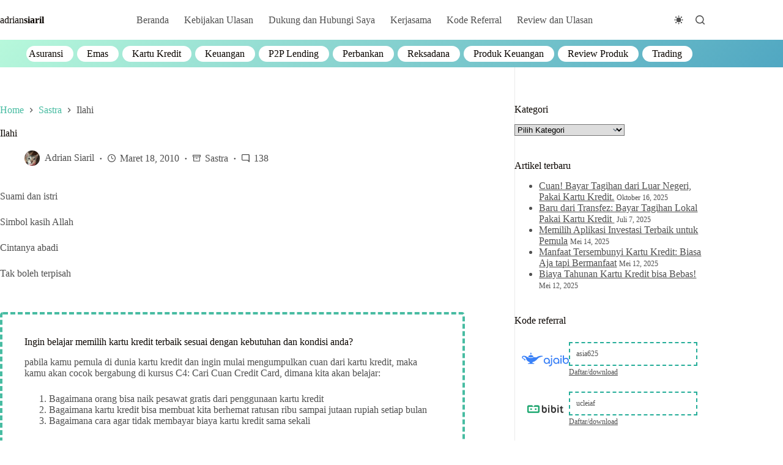

--- FILE ---
content_type: text/html; charset=UTF-8
request_url: https://adriansiaril.com/singkat/
body_size: 50642
content:
<!doctype html><html lang="id" data-color-mode="light"><head><script data-no-optimize="1">var litespeed_docref=sessionStorage.getItem("litespeed_docref");litespeed_docref&&(Object.defineProperty(document,"referrer",{get:function(){return litespeed_docref}}),sessionStorage.removeItem("litespeed_docref"));</script> <meta charset="UTF-8"><meta name="viewport" content="width=device-width, initial-scale=1, maximum-scale=5, viewport-fit=cover"><link rel="profile" href="https://gmpg.org/xfn/11"><meta name='robots' content='index, follow, max-image-preview:large, max-snippet:-1, max-video-preview:-1' /><title>Ilahi - Adrian Siaril</title><meta name="description" content="Suami dan istri Simbol kasih Allah Cintanya abadi Tak boleh terpisah..." /><link rel="canonical" href="https://adriansiaril.com/singkat/" /><meta property="og:locale" content="id_ID" /><meta property="og:type" content="article" /><meta property="og:title" content="Ilahi - Adrian Siaril" /><meta property="og:description" content="Suami dan istri Simbol kasih Allah Cintanya abadi Tak boleh terpisah..." /><meta property="og:url" content="https://adriansiaril.com/singkat/" /><meta property="og:site_name" content="Adrian Siaril" /><meta property="article:published_time" content="2010-03-18T12:33:01+00:00" /><meta property="article:modified_time" content="2022-11-03T12:50:59+00:00" /><meta name="author" content="Adrian Siaril" /><meta name="twitter:card" content="summary_large_image" /><meta name="twitter:label1" content="Ditulis oleh" /><meta name="twitter:data1" content="Adrian Siaril" /><meta name="twitter:label2" content="Estimasi waktu membaca" /><meta name="twitter:data2" content="1 menit" /> <script type="application/ld+json" class="yoast-schema-graph">{"@context":"https://schema.org","@graph":[{"@type":"Article","@id":"https://adriansiaril.com/singkat/#article","isPartOf":{"@id":"https://adriansiaril.com/singkat/"},"author":{"name":"Adrian Siaril","@id":"https://adriansiaril.com/#/schema/person/59c7283a169cc21db52bc73d730d08f8"},"headline":"Ilahi","datePublished":"2010-03-18T12:33:01+00:00","dateModified":"2022-11-03T12:50:59+00:00","mainEntityOfPage":{"@id":"https://adriansiaril.com/singkat/"},"wordCount":12,"commentCount":138,"publisher":{"@id":"https://adriansiaril.com/#/schema/person/59c7283a169cc21db52bc73d730d08f8"},"keywords":["puisi"],"articleSection":["Sastra"],"inLanguage":"id","potentialAction":[{"@type":"CommentAction","name":"Comment","target":["https://adriansiaril.com/singkat/#respond"]}]},{"@type":"WebPage","@id":"https://adriansiaril.com/singkat/","url":"https://adriansiaril.com/singkat/","name":"Ilahi - Adrian Siaril","isPartOf":{"@id":"https://adriansiaril.com/#website"},"datePublished":"2010-03-18T12:33:01+00:00","dateModified":"2022-11-03T12:50:59+00:00","description":"Suami dan istri Simbol kasih Allah Cintanya abadi Tak boleh terpisah...","breadcrumb":{"@id":"https://adriansiaril.com/singkat/#breadcrumb"},"inLanguage":"id","potentialAction":[{"@type":"ReadAction","target":["https://adriansiaril.com/singkat/"]}]},{"@type":"BreadcrumbList","@id":"https://adriansiaril.com/singkat/#breadcrumb","itemListElement":[{"@type":"ListItem","position":1,"name":"Beranda","item":"https://adriansiaril.com/"},{"@type":"ListItem","position":2,"name":"Ilahi"}]},{"@type":"WebSite","@id":"https://adriansiaril.com/#website","url":"https://adriansiaril.com/","name":"Adrian Siaril","description":"Review Produk Keuangan #1 di Indonesia","publisher":{"@id":"https://adriansiaril.com/#/schema/person/59c7283a169cc21db52bc73d730d08f8"},"potentialAction":[{"@type":"SearchAction","target":{"@type":"EntryPoint","urlTemplate":"https://adriansiaril.com/?s={search_term_string}"},"query-input":{"@type":"PropertyValueSpecification","valueRequired":true,"valueName":"search_term_string"}}],"inLanguage":"id"},{"@type":["Person","Organization"],"@id":"https://adriansiaril.com/#/schema/person/59c7283a169cc21db52bc73d730d08f8","name":"Adrian Siaril","image":{"@type":"ImageObject","inLanguage":"id","@id":"https://adriansiaril.com/#/schema/person/image/","url":"https://adriansiaril.com/wp-content/uploads/2022/06/pexels-photo-3861969.jpeg","contentUrl":"https://adriansiaril.com/wp-content/uploads/2022/06/pexels-photo-3861969.jpeg","width":1880,"height":1254,"caption":"Adrian Siaril"},"logo":{"@id":"https://adriansiaril.com/#/schema/person/image/"},"description":"The boss","sameAs":["https://adriansiaril.com","https://id.linkedin.com/in/asiaril"],"url":"https://adriansiaril.com/author/admin/"}]}</script> <link rel='dns-prefetch' href='//www.googletagmanager.com' /><link rel='dns-prefetch' href='//stats.wp.com' /><link rel="alternate" type="application/rss+xml" title="Adrian Siaril &raquo; Feed" href="https://adriansiaril.com/feed/" /><link rel="alternate" type="application/rss+xml" title="Adrian Siaril &raquo; Umpan Komentar" href="https://adriansiaril.com/comments/feed/" /><link rel="alternate" type="application/rss+xml" title="Adrian Siaril &raquo; Ilahi Umpan Komentar" href="https://adriansiaril.com/singkat/feed/" /><link rel="alternate" title="oEmbed (JSON)" type="application/json+oembed" href="https://adriansiaril.com/wp-json/oembed/1.0/embed?url=https%3A%2F%2Fadriansiaril.com%2Fsingkat%2F" /><link rel="alternate" title="oEmbed (XML)" type="text/xml+oembed" href="https://adriansiaril.com/wp-json/oembed/1.0/embed?url=https%3A%2F%2Fadriansiaril.com%2Fsingkat%2F&#038;format=xml" /><style id='wp-img-auto-sizes-contain-inline-css'>img:is([sizes=auto i],[sizes^="auto," i]){contain-intrinsic-size:3000px 1500px}
/*# sourceURL=wp-img-auto-sizes-contain-inline-css */</style><link data-optimized="2" rel="stylesheet" href="https://adriansiaril.com/wp-content/litespeed/css/fa68c662ba0dffed8ff5065572a53142.css?ver=462cb" /><style id='ugb-style-css-inline-css'>:root {--stk-block-width-default-detected: 1400px;}
/*# sourceURL=ugb-style-css-inline-css */</style><style id='ctc-term-title-style-inline-css'>.ctc-block-controls-dropdown .components-base-control__field{margin:0 !important}

/*# sourceURL=https://adriansiaril.com/wp-content/plugins/copy-the-code/classes/gutenberg/blocks/term-title/css/style.css */</style><style id='ctc-copy-button-style-inline-css'>.wp-block-ctc-copy-button{font-size:14px;line-height:normal;padding:8px 16px;border-width:1px;border-style:solid;border-color:inherit;border-radius:4px;cursor:pointer;display:inline-block}.ctc-copy-button-textarea{display:none !important}
/*# sourceURL=https://adriansiaril.com/wp-content/plugins/copy-the-code/classes/gutenberg/blocks/copy-button/css/style.css */</style><style id='ctc-copy-icon-style-inline-css'>.wp-block-ctc-copy-icon .ctc-block-copy-icon{background:rgba(0,0,0,0);padding:0;margin:0;position:relative;cursor:pointer}.wp-block-ctc-copy-icon .ctc-block-copy-icon .check-icon{display:none}.wp-block-ctc-copy-icon .ctc-block-copy-icon svg{height:1em;width:1em}.wp-block-ctc-copy-icon .ctc-block-copy-icon::after{position:absolute;content:attr(aria-label);padding:.5em .75em;right:100%;color:#fff;background:#24292f;font-size:11px;border-radius:6px;line-height:1;right:100%;bottom:50%;margin-right:6px;-webkit-transform:translateY(50%);transform:translateY(50%)}.wp-block-ctc-copy-icon .ctc-block-copy-icon::before{content:"";top:50%;bottom:50%;left:-7px;margin-top:-6px;border:6px solid rgba(0,0,0,0);border-left-color:#24292f;position:absolute}.wp-block-ctc-copy-icon .ctc-block-copy-icon::after,.wp-block-ctc-copy-icon .ctc-block-copy-icon::before{opacity:0;visibility:hidden;-webkit-transition:opacity .2s ease-in-out,visibility .2s ease-in-out;transition:opacity .2s ease-in-out,visibility .2s ease-in-out}.wp-block-ctc-copy-icon .ctc-block-copy-icon.copied::after,.wp-block-ctc-copy-icon .ctc-block-copy-icon.copied::before{opacity:1;visibility:visible;-webkit-transition:opacity .2s ease-in-out,visibility .2s ease-in-out;transition:opacity .2s ease-in-out,visibility .2s ease-in-out}.wp-block-ctc-copy-icon .ctc-block-copy-icon.copied .check-icon{display:inline-block}.wp-block-ctc-copy-icon .ctc-block-copy-icon.copied .copy-icon{display:none !important}.ctc-copy-icon-textarea{display:none !important}
/*# sourceURL=https://adriansiaril.com/wp-content/plugins/copy-the-code/classes/gutenberg/blocks/copy-icon/css/style.css */</style><style id='ctc-social-share-style-inline-css'>.wp-block-ctc-social-share{display:-webkit-box;display:-ms-flexbox;display:flex;-webkit-box-align:center;-ms-flex-align:center;align-items:center;gap:8px}.wp-block-ctc-social-share svg{height:16px;width:16px}.wp-block-ctc-social-share a{display:-webkit-inline-box;display:-ms-inline-flexbox;display:inline-flex}.wp-block-ctc-social-share a:focus{outline:none}
/*# sourceURL=https://adriansiaril.com/wp-content/plugins/copy-the-code/classes/gutenberg/blocks/social-share/css/style.css */</style><style id='jetpack-sharing-buttons-style-inline-css'>.jetpack-sharing-buttons__services-list{display:flex;flex-direction:row;flex-wrap:wrap;gap:0;list-style-type:none;margin:5px;padding:0}.jetpack-sharing-buttons__services-list.has-small-icon-size{font-size:12px}.jetpack-sharing-buttons__services-list.has-normal-icon-size{font-size:16px}.jetpack-sharing-buttons__services-list.has-large-icon-size{font-size:24px}.jetpack-sharing-buttons__services-list.has-huge-icon-size{font-size:36px}@media print{.jetpack-sharing-buttons__services-list{display:none!important}}.editor-styles-wrapper .wp-block-jetpack-sharing-buttons{gap:0;padding-inline-start:0}ul.jetpack-sharing-buttons__services-list.has-background{padding:1.25em 2.375em}
/*# sourceURL=https://adriansiaril.com/wp-content/plugins/jetpack/_inc/blocks/sharing-buttons/view.css */</style><style id='global-styles-inline-css'>:root{--wp--preset--aspect-ratio--square: 1;--wp--preset--aspect-ratio--4-3: 4/3;--wp--preset--aspect-ratio--3-4: 3/4;--wp--preset--aspect-ratio--3-2: 3/2;--wp--preset--aspect-ratio--2-3: 2/3;--wp--preset--aspect-ratio--16-9: 16/9;--wp--preset--aspect-ratio--9-16: 9/16;--wp--preset--color--black: #000000;--wp--preset--color--cyan-bluish-gray: #abb8c3;--wp--preset--color--white: #ffffff;--wp--preset--color--pale-pink: #f78da7;--wp--preset--color--vivid-red: #cf2e2e;--wp--preset--color--luminous-vivid-orange: #ff6900;--wp--preset--color--luminous-vivid-amber: #fcb900;--wp--preset--color--light-green-cyan: #7bdcb5;--wp--preset--color--vivid-green-cyan: #00d084;--wp--preset--color--pale-cyan-blue: #8ed1fc;--wp--preset--color--vivid-cyan-blue: #0693e3;--wp--preset--color--vivid-purple: #9b51e0;--wp--preset--color--palette-color-1: var(--theme-palette-color-1, #48bca2);--wp--preset--color--palette-color-2: var(--theme-palette-color-2, #25ad99);--wp--preset--color--palette-color-3: var(--theme-palette-color-3, #4f4f4f);--wp--preset--color--palette-color-4: var(--theme-palette-color-4, #0a0500);--wp--preset--color--palette-color-5: var(--theme-palette-color-5, #EBEBEB);--wp--preset--color--palette-color-6: var(--theme-palette-color-6, #F5F5F5);--wp--preset--color--palette-color-7: var(--theme-palette-color-7, #ffffff);--wp--preset--color--palette-color-8: var(--theme-palette-color-8, #ffffff);--wp--preset--gradient--vivid-cyan-blue-to-vivid-purple: linear-gradient(135deg,rgb(6,147,227) 0%,rgb(155,81,224) 100%);--wp--preset--gradient--light-green-cyan-to-vivid-green-cyan: linear-gradient(135deg,rgb(122,220,180) 0%,rgb(0,208,130) 100%);--wp--preset--gradient--luminous-vivid-amber-to-luminous-vivid-orange: linear-gradient(135deg,rgb(252,185,0) 0%,rgb(255,105,0) 100%);--wp--preset--gradient--luminous-vivid-orange-to-vivid-red: linear-gradient(135deg,rgb(255,105,0) 0%,rgb(207,46,46) 100%);--wp--preset--gradient--very-light-gray-to-cyan-bluish-gray: linear-gradient(135deg,rgb(238,238,238) 0%,rgb(169,184,195) 100%);--wp--preset--gradient--cool-to-warm-spectrum: linear-gradient(135deg,rgb(74,234,220) 0%,rgb(151,120,209) 20%,rgb(207,42,186) 40%,rgb(238,44,130) 60%,rgb(251,105,98) 80%,rgb(254,248,76) 100%);--wp--preset--gradient--blush-light-purple: linear-gradient(135deg,rgb(255,206,236) 0%,rgb(152,150,240) 100%);--wp--preset--gradient--blush-bordeaux: linear-gradient(135deg,rgb(254,205,165) 0%,rgb(254,45,45) 50%,rgb(107,0,62) 100%);--wp--preset--gradient--luminous-dusk: linear-gradient(135deg,rgb(255,203,112) 0%,rgb(199,81,192) 50%,rgb(65,88,208) 100%);--wp--preset--gradient--pale-ocean: linear-gradient(135deg,rgb(255,245,203) 0%,rgb(182,227,212) 50%,rgb(51,167,181) 100%);--wp--preset--gradient--electric-grass: linear-gradient(135deg,rgb(202,248,128) 0%,rgb(113,206,126) 100%);--wp--preset--gradient--midnight: linear-gradient(135deg,rgb(2,3,129) 0%,rgb(40,116,252) 100%);--wp--preset--gradient--juicy-peach: linear-gradient(to right, #ffecd2 0%, #fcb69f 100%);--wp--preset--gradient--young-passion: linear-gradient(to right, #ff8177 0%, #ff867a 0%, #ff8c7f 21%, #f99185 52%, #cf556c 78%, #b12a5b 100%);--wp--preset--gradient--true-sunset: linear-gradient(to right, #fa709a 0%, #fee140 100%);--wp--preset--gradient--morpheus-den: linear-gradient(to top, #30cfd0 0%, #330867 100%);--wp--preset--gradient--plum-plate: linear-gradient(135deg, #667eea 0%, #764ba2 100%);--wp--preset--gradient--aqua-splash: linear-gradient(15deg, #13547a 0%, #80d0c7 100%);--wp--preset--gradient--love-kiss: linear-gradient(to top, #ff0844 0%, #ffb199 100%);--wp--preset--gradient--new-retrowave: linear-gradient(to top, #3b41c5 0%, #a981bb 49%, #ffc8a9 100%);--wp--preset--gradient--plum-bath: linear-gradient(to top, #cc208e 0%, #6713d2 100%);--wp--preset--gradient--high-flight: linear-gradient(to right, #0acffe 0%, #495aff 100%);--wp--preset--gradient--teen-party: linear-gradient(-225deg, #FF057C 0%, #8D0B93 50%, #321575 100%);--wp--preset--gradient--fabled-sunset: linear-gradient(-225deg, #231557 0%, #44107A 29%, #FF1361 67%, #FFF800 100%);--wp--preset--gradient--arielle-smile: radial-gradient(circle 248px at center, #16d9e3 0%, #30c7ec 47%, #46aef7 100%);--wp--preset--gradient--itmeo-branding: linear-gradient(180deg, #2af598 0%, #009efd 100%);--wp--preset--gradient--deep-blue: linear-gradient(to right, #6a11cb 0%, #2575fc 100%);--wp--preset--gradient--strong-bliss: linear-gradient(to right, #f78ca0 0%, #f9748f 19%, #fd868c 60%, #fe9a8b 100%);--wp--preset--gradient--sweet-period: linear-gradient(to top, #3f51b1 0%, #5a55ae 13%, #7b5fac 25%, #8f6aae 38%, #a86aa4 50%, #cc6b8e 62%, #f18271 75%, #f3a469 87%, #f7c978 100%);--wp--preset--gradient--purple-division: linear-gradient(to top, #7028e4 0%, #e5b2ca 100%);--wp--preset--gradient--cold-evening: linear-gradient(to top, #0c3483 0%, #a2b6df 100%, #6b8cce 100%, #a2b6df 100%);--wp--preset--gradient--mountain-rock: linear-gradient(to right, #868f96 0%, #596164 100%);--wp--preset--gradient--desert-hump: linear-gradient(to top, #c79081 0%, #dfa579 100%);--wp--preset--gradient--ethernal-constance: linear-gradient(to top, #09203f 0%, #537895 100%);--wp--preset--gradient--happy-memories: linear-gradient(-60deg, #ff5858 0%, #f09819 100%);--wp--preset--gradient--grown-early: linear-gradient(to top, #0ba360 0%, #3cba92 100%);--wp--preset--gradient--morning-salad: linear-gradient(-225deg, #B7F8DB 0%, #50A7C2 100%);--wp--preset--gradient--night-call: linear-gradient(-225deg, #AC32E4 0%, #7918F2 48%, #4801FF 100%);--wp--preset--gradient--mind-crawl: linear-gradient(-225deg, #473B7B 0%, #3584A7 51%, #30D2BE 100%);--wp--preset--gradient--angel-care: linear-gradient(-225deg, #FFE29F 0%, #FFA99F 48%, #FF719A 100%);--wp--preset--gradient--juicy-cake: linear-gradient(to top, #e14fad 0%, #f9d423 100%);--wp--preset--gradient--rich-metal: linear-gradient(to right, #d7d2cc 0%, #304352 100%);--wp--preset--gradient--mole-hall: linear-gradient(-20deg, #616161 0%, #9bc5c3 100%);--wp--preset--gradient--cloudy-knoxville: linear-gradient(120deg, #fdfbfb 0%, #ebedee 100%);--wp--preset--gradient--soft-grass: linear-gradient(to top, #c1dfc4 0%, #deecdd 100%);--wp--preset--gradient--saint-petersburg: linear-gradient(135deg, #f5f7fa 0%, #c3cfe2 100%);--wp--preset--gradient--everlasting-sky: linear-gradient(135deg, #fdfcfb 0%, #e2d1c3 100%);--wp--preset--gradient--kind-steel: linear-gradient(-20deg, #e9defa 0%, #fbfcdb 100%);--wp--preset--gradient--over-sun: linear-gradient(60deg, #abecd6 0%, #fbed96 100%);--wp--preset--gradient--premium-white: linear-gradient(to top, #d5d4d0 0%, #d5d4d0 1%, #eeeeec 31%, #efeeec 75%, #e9e9e7 100%);--wp--preset--gradient--clean-mirror: linear-gradient(45deg, #93a5cf 0%, #e4efe9 100%);--wp--preset--gradient--wild-apple: linear-gradient(to top, #d299c2 0%, #fef9d7 100%);--wp--preset--gradient--snow-again: linear-gradient(to top, #e6e9f0 0%, #eef1f5 100%);--wp--preset--gradient--confident-cloud: linear-gradient(to top, #dad4ec 0%, #dad4ec 1%, #f3e7e9 100%);--wp--preset--gradient--glass-water: linear-gradient(to top, #dfe9f3 0%, white 100%);--wp--preset--gradient--perfect-white: linear-gradient(-225deg, #E3FDF5 0%, #FFE6FA 100%);--wp--preset--font-size--small: 13px;--wp--preset--font-size--medium: 20px;--wp--preset--font-size--large: clamp(22px, 1.375rem + ((1vw - 3.2px) * 0.625), 30px);--wp--preset--font-size--x-large: clamp(30px, 1.875rem + ((1vw - 3.2px) * 1.563), 50px);--wp--preset--font-size--xx-large: clamp(45px, 2.813rem + ((1vw - 3.2px) * 2.734), 80px);--wp--preset--font-family--poppins: Poppins;--wp--preset--spacing--20: 0.44rem;--wp--preset--spacing--30: 0.67rem;--wp--preset--spacing--40: 1rem;--wp--preset--spacing--50: 1.5rem;--wp--preset--spacing--60: 2.25rem;--wp--preset--spacing--70: 3.38rem;--wp--preset--spacing--80: 5.06rem;--wp--preset--shadow--natural: 6px 6px 9px rgba(0, 0, 0, 0.2);--wp--preset--shadow--deep: 12px 12px 50px rgba(0, 0, 0, 0.4);--wp--preset--shadow--sharp: 6px 6px 0px rgba(0, 0, 0, 0.2);--wp--preset--shadow--outlined: 6px 6px 0px -3px rgb(255, 255, 255), 6px 6px rgb(0, 0, 0);--wp--preset--shadow--crisp: 6px 6px 0px rgb(0, 0, 0);}:root { --wp--style--global--content-size: var(--theme-block-max-width);--wp--style--global--wide-size: var(--theme-block-wide-max-width); }:where(body) { margin: 0; }.wp-site-blocks > .alignleft { float: left; margin-right: 2em; }.wp-site-blocks > .alignright { float: right; margin-left: 2em; }.wp-site-blocks > .aligncenter { justify-content: center; margin-left: auto; margin-right: auto; }:where(.wp-site-blocks) > * { margin-block-start: var(--theme-content-spacing); margin-block-end: 0; }:where(.wp-site-blocks) > :first-child { margin-block-start: 0; }:where(.wp-site-blocks) > :last-child { margin-block-end: 0; }:root { --wp--style--block-gap: var(--theme-content-spacing); }:root :where(.is-layout-flow) > :first-child{margin-block-start: 0;}:root :where(.is-layout-flow) > :last-child{margin-block-end: 0;}:root :where(.is-layout-flow) > *{margin-block-start: var(--theme-content-spacing);margin-block-end: 0;}:root :where(.is-layout-constrained) > :first-child{margin-block-start: 0;}:root :where(.is-layout-constrained) > :last-child{margin-block-end: 0;}:root :where(.is-layout-constrained) > *{margin-block-start: var(--theme-content-spacing);margin-block-end: 0;}:root :where(.is-layout-flex){gap: var(--theme-content-spacing);}:root :where(.is-layout-grid){gap: var(--theme-content-spacing);}.is-layout-flow > .alignleft{float: left;margin-inline-start: 0;margin-inline-end: 2em;}.is-layout-flow > .alignright{float: right;margin-inline-start: 2em;margin-inline-end: 0;}.is-layout-flow > .aligncenter{margin-left: auto !important;margin-right: auto !important;}.is-layout-constrained > .alignleft{float: left;margin-inline-start: 0;margin-inline-end: 2em;}.is-layout-constrained > .alignright{float: right;margin-inline-start: 2em;margin-inline-end: 0;}.is-layout-constrained > .aligncenter{margin-left: auto !important;margin-right: auto !important;}.is-layout-constrained > :where(:not(.alignleft):not(.alignright):not(.alignfull)){max-width: var(--wp--style--global--content-size);margin-left: auto !important;margin-right: auto !important;}.is-layout-constrained > .alignwide{max-width: var(--wp--style--global--wide-size);}body .is-layout-flex{display: flex;}.is-layout-flex{flex-wrap: wrap;align-items: center;}.is-layout-flex > :is(*, div){margin: 0;}body .is-layout-grid{display: grid;}.is-layout-grid > :is(*, div){margin: 0;}body{padding-top: 0px;padding-right: 0px;padding-bottom: 0px;padding-left: 0px;}:root :where(.wp-element-button, .wp-block-button__link){font-style: inherit;font-weight: inherit;letter-spacing: inherit;text-transform: inherit;}.has-black-color{color: var(--wp--preset--color--black) !important;}.has-cyan-bluish-gray-color{color: var(--wp--preset--color--cyan-bluish-gray) !important;}.has-white-color{color: var(--wp--preset--color--white) !important;}.has-pale-pink-color{color: var(--wp--preset--color--pale-pink) !important;}.has-vivid-red-color{color: var(--wp--preset--color--vivid-red) !important;}.has-luminous-vivid-orange-color{color: var(--wp--preset--color--luminous-vivid-orange) !important;}.has-luminous-vivid-amber-color{color: var(--wp--preset--color--luminous-vivid-amber) !important;}.has-light-green-cyan-color{color: var(--wp--preset--color--light-green-cyan) !important;}.has-vivid-green-cyan-color{color: var(--wp--preset--color--vivid-green-cyan) !important;}.has-pale-cyan-blue-color{color: var(--wp--preset--color--pale-cyan-blue) !important;}.has-vivid-cyan-blue-color{color: var(--wp--preset--color--vivid-cyan-blue) !important;}.has-vivid-purple-color{color: var(--wp--preset--color--vivid-purple) !important;}.has-palette-color-1-color{color: var(--wp--preset--color--palette-color-1) !important;}.has-palette-color-2-color{color: var(--wp--preset--color--palette-color-2) !important;}.has-palette-color-3-color{color: var(--wp--preset--color--palette-color-3) !important;}.has-palette-color-4-color{color: var(--wp--preset--color--palette-color-4) !important;}.has-palette-color-5-color{color: var(--wp--preset--color--palette-color-5) !important;}.has-palette-color-6-color{color: var(--wp--preset--color--palette-color-6) !important;}.has-palette-color-7-color{color: var(--wp--preset--color--palette-color-7) !important;}.has-palette-color-8-color{color: var(--wp--preset--color--palette-color-8) !important;}.has-black-background-color{background-color: var(--wp--preset--color--black) !important;}.has-cyan-bluish-gray-background-color{background-color: var(--wp--preset--color--cyan-bluish-gray) !important;}.has-white-background-color{background-color: var(--wp--preset--color--white) !important;}.has-pale-pink-background-color{background-color: var(--wp--preset--color--pale-pink) !important;}.has-vivid-red-background-color{background-color: var(--wp--preset--color--vivid-red) !important;}.has-luminous-vivid-orange-background-color{background-color: var(--wp--preset--color--luminous-vivid-orange) !important;}.has-luminous-vivid-amber-background-color{background-color: var(--wp--preset--color--luminous-vivid-amber) !important;}.has-light-green-cyan-background-color{background-color: var(--wp--preset--color--light-green-cyan) !important;}.has-vivid-green-cyan-background-color{background-color: var(--wp--preset--color--vivid-green-cyan) !important;}.has-pale-cyan-blue-background-color{background-color: var(--wp--preset--color--pale-cyan-blue) !important;}.has-vivid-cyan-blue-background-color{background-color: var(--wp--preset--color--vivid-cyan-blue) !important;}.has-vivid-purple-background-color{background-color: var(--wp--preset--color--vivid-purple) !important;}.has-palette-color-1-background-color{background-color: var(--wp--preset--color--palette-color-1) !important;}.has-palette-color-2-background-color{background-color: var(--wp--preset--color--palette-color-2) !important;}.has-palette-color-3-background-color{background-color: var(--wp--preset--color--palette-color-3) !important;}.has-palette-color-4-background-color{background-color: var(--wp--preset--color--palette-color-4) !important;}.has-palette-color-5-background-color{background-color: var(--wp--preset--color--palette-color-5) !important;}.has-palette-color-6-background-color{background-color: var(--wp--preset--color--palette-color-6) !important;}.has-palette-color-7-background-color{background-color: var(--wp--preset--color--palette-color-7) !important;}.has-palette-color-8-background-color{background-color: var(--wp--preset--color--palette-color-8) !important;}.has-black-border-color{border-color: var(--wp--preset--color--black) !important;}.has-cyan-bluish-gray-border-color{border-color: var(--wp--preset--color--cyan-bluish-gray) !important;}.has-white-border-color{border-color: var(--wp--preset--color--white) !important;}.has-pale-pink-border-color{border-color: var(--wp--preset--color--pale-pink) !important;}.has-vivid-red-border-color{border-color: var(--wp--preset--color--vivid-red) !important;}.has-luminous-vivid-orange-border-color{border-color: var(--wp--preset--color--luminous-vivid-orange) !important;}.has-luminous-vivid-amber-border-color{border-color: var(--wp--preset--color--luminous-vivid-amber) !important;}.has-light-green-cyan-border-color{border-color: var(--wp--preset--color--light-green-cyan) !important;}.has-vivid-green-cyan-border-color{border-color: var(--wp--preset--color--vivid-green-cyan) !important;}.has-pale-cyan-blue-border-color{border-color: var(--wp--preset--color--pale-cyan-blue) !important;}.has-vivid-cyan-blue-border-color{border-color: var(--wp--preset--color--vivid-cyan-blue) !important;}.has-vivid-purple-border-color{border-color: var(--wp--preset--color--vivid-purple) !important;}.has-palette-color-1-border-color{border-color: var(--wp--preset--color--palette-color-1) !important;}.has-palette-color-2-border-color{border-color: var(--wp--preset--color--palette-color-2) !important;}.has-palette-color-3-border-color{border-color: var(--wp--preset--color--palette-color-3) !important;}.has-palette-color-4-border-color{border-color: var(--wp--preset--color--palette-color-4) !important;}.has-palette-color-5-border-color{border-color: var(--wp--preset--color--palette-color-5) !important;}.has-palette-color-6-border-color{border-color: var(--wp--preset--color--palette-color-6) !important;}.has-palette-color-7-border-color{border-color: var(--wp--preset--color--palette-color-7) !important;}.has-palette-color-8-border-color{border-color: var(--wp--preset--color--palette-color-8) !important;}.has-vivid-cyan-blue-to-vivid-purple-gradient-background{background: var(--wp--preset--gradient--vivid-cyan-blue-to-vivid-purple) !important;}.has-light-green-cyan-to-vivid-green-cyan-gradient-background{background: var(--wp--preset--gradient--light-green-cyan-to-vivid-green-cyan) !important;}.has-luminous-vivid-amber-to-luminous-vivid-orange-gradient-background{background: var(--wp--preset--gradient--luminous-vivid-amber-to-luminous-vivid-orange) !important;}.has-luminous-vivid-orange-to-vivid-red-gradient-background{background: var(--wp--preset--gradient--luminous-vivid-orange-to-vivid-red) !important;}.has-very-light-gray-to-cyan-bluish-gray-gradient-background{background: var(--wp--preset--gradient--very-light-gray-to-cyan-bluish-gray) !important;}.has-cool-to-warm-spectrum-gradient-background{background: var(--wp--preset--gradient--cool-to-warm-spectrum) !important;}.has-blush-light-purple-gradient-background{background: var(--wp--preset--gradient--blush-light-purple) !important;}.has-blush-bordeaux-gradient-background{background: var(--wp--preset--gradient--blush-bordeaux) !important;}.has-luminous-dusk-gradient-background{background: var(--wp--preset--gradient--luminous-dusk) !important;}.has-pale-ocean-gradient-background{background: var(--wp--preset--gradient--pale-ocean) !important;}.has-electric-grass-gradient-background{background: var(--wp--preset--gradient--electric-grass) !important;}.has-midnight-gradient-background{background: var(--wp--preset--gradient--midnight) !important;}.has-juicy-peach-gradient-background{background: var(--wp--preset--gradient--juicy-peach) !important;}.has-young-passion-gradient-background{background: var(--wp--preset--gradient--young-passion) !important;}.has-true-sunset-gradient-background{background: var(--wp--preset--gradient--true-sunset) !important;}.has-morpheus-den-gradient-background{background: var(--wp--preset--gradient--morpheus-den) !important;}.has-plum-plate-gradient-background{background: var(--wp--preset--gradient--plum-plate) !important;}.has-aqua-splash-gradient-background{background: var(--wp--preset--gradient--aqua-splash) !important;}.has-love-kiss-gradient-background{background: var(--wp--preset--gradient--love-kiss) !important;}.has-new-retrowave-gradient-background{background: var(--wp--preset--gradient--new-retrowave) !important;}.has-plum-bath-gradient-background{background: var(--wp--preset--gradient--plum-bath) !important;}.has-high-flight-gradient-background{background: var(--wp--preset--gradient--high-flight) !important;}.has-teen-party-gradient-background{background: var(--wp--preset--gradient--teen-party) !important;}.has-fabled-sunset-gradient-background{background: var(--wp--preset--gradient--fabled-sunset) !important;}.has-arielle-smile-gradient-background{background: var(--wp--preset--gradient--arielle-smile) !important;}.has-itmeo-branding-gradient-background{background: var(--wp--preset--gradient--itmeo-branding) !important;}.has-deep-blue-gradient-background{background: var(--wp--preset--gradient--deep-blue) !important;}.has-strong-bliss-gradient-background{background: var(--wp--preset--gradient--strong-bliss) !important;}.has-sweet-period-gradient-background{background: var(--wp--preset--gradient--sweet-period) !important;}.has-purple-division-gradient-background{background: var(--wp--preset--gradient--purple-division) !important;}.has-cold-evening-gradient-background{background: var(--wp--preset--gradient--cold-evening) !important;}.has-mountain-rock-gradient-background{background: var(--wp--preset--gradient--mountain-rock) !important;}.has-desert-hump-gradient-background{background: var(--wp--preset--gradient--desert-hump) !important;}.has-ethernal-constance-gradient-background{background: var(--wp--preset--gradient--ethernal-constance) !important;}.has-happy-memories-gradient-background{background: var(--wp--preset--gradient--happy-memories) !important;}.has-grown-early-gradient-background{background: var(--wp--preset--gradient--grown-early) !important;}.has-morning-salad-gradient-background{background: var(--wp--preset--gradient--morning-salad) !important;}.has-night-call-gradient-background{background: var(--wp--preset--gradient--night-call) !important;}.has-mind-crawl-gradient-background{background: var(--wp--preset--gradient--mind-crawl) !important;}.has-angel-care-gradient-background{background: var(--wp--preset--gradient--angel-care) !important;}.has-juicy-cake-gradient-background{background: var(--wp--preset--gradient--juicy-cake) !important;}.has-rich-metal-gradient-background{background: var(--wp--preset--gradient--rich-metal) !important;}.has-mole-hall-gradient-background{background: var(--wp--preset--gradient--mole-hall) !important;}.has-cloudy-knoxville-gradient-background{background: var(--wp--preset--gradient--cloudy-knoxville) !important;}.has-soft-grass-gradient-background{background: var(--wp--preset--gradient--soft-grass) !important;}.has-saint-petersburg-gradient-background{background: var(--wp--preset--gradient--saint-petersburg) !important;}.has-everlasting-sky-gradient-background{background: var(--wp--preset--gradient--everlasting-sky) !important;}.has-kind-steel-gradient-background{background: var(--wp--preset--gradient--kind-steel) !important;}.has-over-sun-gradient-background{background: var(--wp--preset--gradient--over-sun) !important;}.has-premium-white-gradient-background{background: var(--wp--preset--gradient--premium-white) !important;}.has-clean-mirror-gradient-background{background: var(--wp--preset--gradient--clean-mirror) !important;}.has-wild-apple-gradient-background{background: var(--wp--preset--gradient--wild-apple) !important;}.has-snow-again-gradient-background{background: var(--wp--preset--gradient--snow-again) !important;}.has-confident-cloud-gradient-background{background: var(--wp--preset--gradient--confident-cloud) !important;}.has-glass-water-gradient-background{background: var(--wp--preset--gradient--glass-water) !important;}.has-perfect-white-gradient-background{background: var(--wp--preset--gradient--perfect-white) !important;}.has-small-font-size{font-size: var(--wp--preset--font-size--small) !important;}.has-medium-font-size{font-size: var(--wp--preset--font-size--medium) !important;}.has-large-font-size{font-size: var(--wp--preset--font-size--large) !important;}.has-x-large-font-size{font-size: var(--wp--preset--font-size--x-large) !important;}.has-xx-large-font-size{font-size: var(--wp--preset--font-size--xx-large) !important;}.has-poppins-font-family{font-family: var(--wp--preset--font-family--poppins) !important;}
:root :where(.wp-block-pullquote){font-size: clamp(0.984em, 0.984rem + ((1vw - 0.2em) * 0.645), 1.5em);line-height: 1.6;}
/*# sourceURL=global-styles-inline-css */</style> <script type="litespeed/javascript" data-src="https://adriansiaril.com/wp-includes/js/jquery/jquery.min.js" id="jquery-core-js"></script> 
 <script type="litespeed/javascript" data-src="https://www.googletagmanager.com/gtag/js?id=GT-NCGSRK3" id="google_gtagjs-js"></script> <script id="google_gtagjs-js-after" type="litespeed/javascript">window.dataLayer=window.dataLayer||[];function gtag(){dataLayer.push(arguments)}
gtag("set","linker",{"domains":["adriansiaril.com"]});gtag("js",new Date());gtag("set","developer_id.dZTNiMT",!0);gtag("config","GT-NCGSRK3")</script> <link rel="https://api.w.org/" href="https://adriansiaril.com/wp-json/" /><link rel="alternate" title="JSON" type="application/json" href="https://adriansiaril.com/wp-json/wp/v2/posts/75" /><link rel="EditURI" type="application/rsd+xml" title="RSD" href="https://adriansiaril.com/xmlrpc.php?rsd" /><meta name="generator" content="WordPress 6.9" /><link rel='shortlink' href='https://adriansiaril.com/?p=75' /><meta name="generator" content="Site Kit by Google 1.170.0" /><style>img#wpstats{display:none}</style><noscript><link rel='stylesheet' href='https://adriansiaril.com/wp-content/themes/blocksy/static/bundle/no-scripts.min.css' type='text/css'></noscript><style id="ct-main-styles-inline-css">[data-block*="21822"] {--popup-box-shadow:0px 10px 20px rgba(41, 51, 61, 0.1);} [data-block*="21822"] .ct-popup-inner > article {background-color:#ffffff;} [data-block*="21822"] > [class*="ct-container"] > article[class*="post"] {--has-boxed:var(--false);--has-wide:var(--true);}</style><link rel="icon" href="https://adriansiaril.com/wp-content/uploads/2018/08/cropped-cropped-shadowchaser-32x32.jpg" sizes="32x32" /><link rel="icon" href="https://adriansiaril.com/wp-content/uploads/2018/08/cropped-cropped-shadowchaser-192x192.jpg" sizes="192x192" /><link rel="apple-touch-icon" href="https://adriansiaril.com/wp-content/uploads/2018/08/cropped-cropped-shadowchaser-180x180.jpg" /><meta name="msapplication-TileImage" content="https://adriansiaril.com/wp-content/uploads/2018/08/cropped-cropped-shadowchaser-270x270.jpg" /><style id="wp-custom-css">[class*=menu-inline] ul {
	flex-wrap:initial;
}

[data-header*="type-1"] .ct-header [data-row*="bottom"] > div {
	overflow-x:scroll;
	overflow-y:hidden;
}

[data-header*="type-1"] .ct-header [data-row*="bottom"] > div::-webkit-scrollbar {
	display:none;
}

ul#menu-menu-kategori li.menu-item, ul#menu-menu-kategori li.page_item,
ul#menu-menu-kategori-1 li.menu-item, ul#menu-menu-kategori-1 li.page_item
{
	background:var(--theme-palette-color-7);
	padding:4px;
	margin:3px;
	border-radius:25px;
}

[class*=menu-inline] ul {
	margin:0;
}

[class*=header-menu-2] .menu {
	height:initial;
}

.ct-widget ul {
	--theme-list-style-type: initial;
	--theme-list-indent: 2.5em;
}

.ct-widget ul li a {
	text-decoration: underline;
}

.ct-widget ul .post-date {
	font-size:12px;
	color:
}


.ct-image-container img, .ct-image-container video, .ct-image-container picture {
	border-radius:8px;
/* 	object-fit: var(--object-fit, contain);
	border:2px solid #efefef;
	background-image:linear-gradient(120deg,rgb(253,251,251) 0%,rgb(243,255,243) 100%) !important;
	padding:5%; */
}

[data-menu*=type-1]>ul>li:first-child>a {
	padding-inline-end: 12.5px;
	padding-inline-start: 12.5px;
}

[data-menu*=type-1]>ul>li:last-child>a {
	padding-inline-end: 12.5px;
	padding-inline-start: 12.5px;align-content}</style></head><body class="wp-singular post-template-default single single-post postid-75 single-format-standard wp-embed-responsive wp-theme-blocksy wp-child-theme-blocksy-child stk--is-blocksy-theme" data-link="type-2" data-prefix="single_blog_post" data-header="type-1" data-footer="type-1"><a class="skip-link screen-reader-text" href="#main">Skip to content</a><div class="ct-drawer-canvas" data-location="start"><div id="search-modal" class="ct-panel" data-behaviour="modal" role="dialog" aria-label="Search modal" inert><div class="ct-panel-actions">
<button class="ct-toggle-close" data-type="type-1" aria-label="Close search modal">
<svg class="ct-icon" width="12" height="12" viewBox="0 0 15 15"><path d="M1 15a1 1 0 01-.71-.29 1 1 0 010-1.41l5.8-5.8-5.8-5.8A1 1 0 011.7.29l5.8 5.8 5.8-5.8a1 1 0 011.41 1.41l-5.8 5.8 5.8 5.8a1 1 0 01-1.41 1.41l-5.8-5.8-5.8 5.8A1 1 0 011 15z"/></svg>				</button></div><div class="ct-panel-content"><form role="search" method="get" class="ct-search-form"  action="https://adriansiaril.com/" aria-haspopup="listbox" data-live-results="thumbs"><input
type="search" class="modal-field"		placeholder="Cari artikel disini"
value=""
name="s"
autocomplete="off"
title="Search for..."
aria-label="Search for..."
><div class="ct-search-form-controls">
<button type="submit" class="wp-element-button" data-button="icon" aria-label="Search button">
<svg class="ct-icon ct-search-button-content" aria-hidden="true" width="15" height="15" viewBox="0 0 15 15"><path d="M14.8,13.7L12,11c0.9-1.2,1.5-2.6,1.5-4.2c0-3.7-3-6.8-6.8-6.8S0,3,0,6.8s3,6.8,6.8,6.8c1.6,0,3.1-0.6,4.2-1.5l2.8,2.8c0.1,0.1,0.3,0.2,0.5,0.2s0.4-0.1,0.5-0.2C15.1,14.5,15.1,14,14.8,13.7z M1.5,6.8c0-2.9,2.4-5.2,5.2-5.2S12,3.9,12,6.8S9.6,12,6.8,12S1.5,9.6,1.5,6.8z"/></svg>
<span class="ct-ajax-loader">
<svg viewBox="0 0 24 24">
<circle cx="12" cy="12" r="10" opacity="0.2" fill="none" stroke="currentColor" stroke-miterlimit="10" stroke-width="2"/><path d="m12,2c5.52,0,10,4.48,10,10" fill="none" stroke="currentColor" stroke-linecap="round" stroke-miterlimit="10" stroke-width="2">
<animateTransform
attributeName="transform"
attributeType="XML"
type="rotate"
dur="0.6s"
from="0 12 12"
to="360 12 12"
repeatCount="indefinite"
/>
</path>
</svg>
</span>
</button><input type="hidden" name="post_type" value="post"></div><div class="screen-reader-text" aria-live="polite" role="status">
No results</div></form></div></div><div id="offcanvas" class="ct-panel ct-header" data-behaviour="right-side" role="dialog" aria-label="Offcanvas modal" inert=""><div class="ct-panel-inner"><div class="ct-panel-actions">
<button class="ct-toggle-close" data-type="type-1" aria-label="Close drawer">
<svg class="ct-icon" width="12" height="12" viewBox="0 0 15 15"><path d="M1 15a1 1 0 01-.71-.29 1 1 0 010-1.41l5.8-5.8-5.8-5.8A1 1 0 011.7.29l5.8 5.8 5.8-5.8a1 1 0 011.41 1.41l-5.8 5.8 5.8 5.8a1 1 0 01-1.41 1.41l-5.8-5.8-5.8 5.8A1 1 0 011 15z"/></svg>
</button></div><div class="ct-panel-content" data-device="desktop"><div class="ct-panel-content-inner"></div></div><div class="ct-panel-content" data-device="mobile"><div class="ct-panel-content-inner">
<button
class="ct-color-switch ct-toggle "
data-color-switch="normal"
data-label="right"
aria-label="Color mode switch"
data-id="color-mode-switcher"><span class="ct-label ct-hidden-lg" aria-hidden="true">
<span class="ct-dark-mode-label">Dark Mode</span>
<span class="ct-light-mode-label">Light Mode</span>
</span><svg aria-hidden="true" width="15" height="15" fill="currentColor" class="ct-icon ct-switch-type-expand" viewBox="0 0 32 32"><clipPath id="ct-switch-type-expand__cutout-mobile"><path d="M0-11h25a1 1 0 0017 13v30H0Z" /></clipPath><g clip-path="url(#ct-switch-type-expand__cutout-mobile)"><circle cx="16" cy="16" r="8.4" /><path d="M18.3 3.2c0 1.3-1 2.3-2.3 2.3s-2.3-1-2.3-2.3S14.7.9 16 .9s2.3 1 2.3 2.3zm-4.6 25.6c0-1.3 1-2.3 2.3-2.3s2.3 1 2.3 2.3-1 2.3-2.3 2.3-2.3-1-2.3-2.3zm15.1-10.5c-1.3 0-2.3-1-2.3-2.3s1-2.3 2.3-2.3 2.3 1 2.3 2.3-1 2.3-2.3 2.3zM3.2 13.7c1.3 0 2.3 1 2.3 2.3s-1 2.3-2.3 2.3S.9 17.3.9 16s1-2.3 2.3-2.3zm5.8-7C9 7.9 7.9 9 6.7 9S4.4 8 4.4 6.7s1-2.3 2.3-2.3S9 5.4 9 6.7zm16.3 21c-1.3 0-2.3-1-2.3-2.3s1-2.3 2.3-2.3 2.3 1 2.3 2.3-1 2.3-2.3 2.3zm2.4-21c0 1.3-1 2.3-2.3 2.3S23 7.9 23 6.7s1-2.3 2.3-2.3 2.4 1 2.4 2.3zM6.7 23C8 23 9 24 9 25.3s-1 2.3-2.3 2.3-2.3-1-2.3-2.3 1-2.3 2.3-2.3z" /></g></svg></button><nav
class="mobile-menu menu-container"
data-id="mobile-menu" data-interaction="click" data-toggle-type="type-1" data-submenu-dots="yes"	aria-label="Menu Utama"><ul id="menu-menu-utama-1" class=""><li class="menu-item menu-item-type-post_type menu-item-object-page menu-item-home menu-item-21622"><a href="https://adriansiaril.com/" class="ct-menu-link">Beranda</a></li><li class="menu-item menu-item-type-post_type menu-item-object-post menu-item-21832"><a href="https://adriansiaril.com/kebijakan-ulasan/" class="ct-menu-link">Kebijakan Ulasan</a></li><li class="menu-item menu-item-type-post_type menu-item-object-page menu-item-21834"><a href="https://adriansiaril.com/hubungi-saya/" class="ct-menu-link">Dukung dan Hubungi Saya</a></li><li class="menu-item menu-item-type-post_type menu-item-object-page menu-item-21833"><a href="https://adriansiaril.com/kerjasama/" class="ct-menu-link">Kerjasama</a></li><li class="menu-item menu-item-type-post_type menu-item-object-post menu-item-22024"><a href="https://adriansiaril.com/kebijakan-link-referral/" class="ct-menu-link">Kode Referral</a></li><li class="menu-item menu-item-type-post_type menu-item-object-page menu-item-22202"><a href="https://adriansiaril.com/review-ulasan/" class="ct-menu-link">Review dan Ulasan</a></li></ul></nav></div></div></div></div><div data-block="popup:21822" class="ct-popup" id="ct-popup-21822" data-popup-size="medium" data-popup-position="middle:center" data-popup-overflow="scroll" data-popup-backdrop="no" data-popup-animation="fade-in" data-popup-close-strategy="{&quot;esc&quot;:true}"><div class="ct-popup-inner"><article id="post-21822" class="post-21822"><button class="ct-toggle-close" data-location="outside" data-type="type-3" aria-label="Close popup">
<svg class="ct-icon" width="12" height="12" viewBox="0 0 15 15">
<path d="M1 15a1 1 0 01-.71-.29 1 1 0 010-1.41l5.8-5.8-5.8-5.8A1 1 0 011.7.29l5.8 5.8 5.8-5.8a1 1 0 011.41 1.41l-5.8 5.8 5.8 5.8a1 1 0 01-1.41 1.41l-5.8-5.8-5.8 5.8A1 1 0 011 15z"></path>
</svg>
</button><div class="entry-content is-layout-constrained ct-popup-content"><div class="forminator-guttenberg"></div></div></article></div></div></div><div id="main-container"><header id="header" class="ct-header" data-id="type-1"><div data-device="desktop"><div data-row="middle" data-column-set="3"><div class="ct-container"><div data-column="start" data-placements="1"><div data-items="primary"><div	class="site-branding"
data-id="logo"		><div class="site-title-container">
<span class="site-title "><a href="https://adriansiaril.com/" rel="home" >adrian<strong>siaril</strong></a></span></div></div></div></div><div data-column="middle"><div data-items=""><nav
id="header-menu-1"
class="header-menu-1 menu-container"
data-id="menu" data-interaction="hover"	data-menu="type-1"
data-dropdown="type-1:simple"		data-responsive="no"		aria-label="Menu Utama"><ul id="menu-menu-utama" class="menu"><li id="menu-item-21622" class="menu-item menu-item-type-post_type menu-item-object-page menu-item-home menu-item-21622"><a href="https://adriansiaril.com/" class="ct-menu-link">Beranda</a></li><li id="menu-item-21832" class="menu-item menu-item-type-post_type menu-item-object-post menu-item-21832"><a href="https://adriansiaril.com/kebijakan-ulasan/" class="ct-menu-link">Kebijakan Ulasan</a></li><li id="menu-item-21834" class="menu-item menu-item-type-post_type menu-item-object-page menu-item-21834"><a href="https://adriansiaril.com/hubungi-saya/" class="ct-menu-link">Dukung dan Hubungi Saya</a></li><li id="menu-item-21833" class="menu-item menu-item-type-post_type menu-item-object-page menu-item-21833"><a href="https://adriansiaril.com/kerjasama/" class="ct-menu-link">Kerjasama</a></li><li id="menu-item-22024" class="menu-item menu-item-type-post_type menu-item-object-post menu-item-22024"><a href="https://adriansiaril.com/kebijakan-link-referral/" class="ct-menu-link">Kode Referral</a></li><li id="menu-item-22202" class="menu-item menu-item-type-post_type menu-item-object-page menu-item-22202"><a href="https://adriansiaril.com/review-ulasan/" class="ct-menu-link">Review dan Ulasan</a></li></ul></nav></div></div><div data-column="end" data-placements="1"><div data-items="primary">
<button
class="ct-color-switch ct-toggle "
data-color-switch="normal"
data-label="right"
aria-label="Color mode switch"
data-id="color-mode-switcher"><span class="ct-label ct-hidden-lg" aria-hidden="true">
<span class="ct-dark-mode-label">Dark Mode</span>
<span class="ct-light-mode-label">Light Mode</span>
</span><svg aria-hidden="true" width="15" height="15" fill="currentColor" class="ct-icon ct-switch-type-expand" viewBox="0 0 32 32"><clipPath id="ct-switch-type-expand__cutout-desktop"><path d="M0-11h25a1 1 0 0017 13v30H0Z" /></clipPath><g clip-path="url(#ct-switch-type-expand__cutout-desktop)"><circle cx="16" cy="16" r="8.4" /><path d="M18.3 3.2c0 1.3-1 2.3-2.3 2.3s-2.3-1-2.3-2.3S14.7.9 16 .9s2.3 1 2.3 2.3zm-4.6 25.6c0-1.3 1-2.3 2.3-2.3s2.3 1 2.3 2.3-1 2.3-2.3 2.3-2.3-1-2.3-2.3zm15.1-10.5c-1.3 0-2.3-1-2.3-2.3s1-2.3 2.3-2.3 2.3 1 2.3 2.3-1 2.3-2.3 2.3zM3.2 13.7c1.3 0 2.3 1 2.3 2.3s-1 2.3-2.3 2.3S.9 17.3.9 16s1-2.3 2.3-2.3zm5.8-7C9 7.9 7.9 9 6.7 9S4.4 8 4.4 6.7s1-2.3 2.3-2.3S9 5.4 9 6.7zm16.3 21c-1.3 0-2.3-1-2.3-2.3s1-2.3 2.3-2.3 2.3 1 2.3 2.3-1 2.3-2.3 2.3zm2.4-21c0 1.3-1 2.3-2.3 2.3S23 7.9 23 6.7s1-2.3 2.3-2.3 2.4 1 2.4 2.3zM6.7 23C8 23 9 24 9 25.3s-1 2.3-2.3 2.3-2.3-1-2.3-2.3 1-2.3 2.3-2.3z" /></g></svg></button><button
class="ct-header-search ct-toggle "
data-toggle-panel="#search-modal"
aria-controls="search-modal"
aria-label="Search"
data-label="left"
data-id="search"><span class="ct-label ct-hidden-sm ct-hidden-md ct-hidden-lg" aria-hidden="true">Search</span><svg class="ct-icon" aria-hidden="true" width="15" height="15" viewBox="0 0 15 15"><path d="M14.8,13.7L12,11c0.9-1.2,1.5-2.6,1.5-4.2c0-3.7-3-6.8-6.8-6.8S0,3,0,6.8s3,6.8,6.8,6.8c1.6,0,3.1-0.6,4.2-1.5l2.8,2.8c0.1,0.1,0.3,0.2,0.5,0.2s0.4-0.1,0.5-0.2C15.1,14.5,15.1,14,14.8,13.7z M1.5,6.8c0-2.9,2.4-5.2,5.2-5.2S12,3.9,12,6.8S9.6,12,6.8,12S1.5,9.6,1.5,6.8z"/></svg></button></div></div></div></div><div data-row="bottom" data-column-set="1"><div class="ct-container"><div data-column="start" data-placements="1"><div data-items="primary"><nav
id="header-menu-2"
class="header-menu-2 menu-container"
data-id="menu-secondary" data-interaction="hover"	data-menu="type-1"
data-dropdown="type-1:simple"				aria-label="Menu Kategori"><ul id="menu-menu-kategori" class="menu"><li id="menu-item-21609" class="menu-item menu-item-type-taxonomy menu-item-object-category menu-item-21609"><a href="https://adriansiaril.com/category/asuransi/" class="ct-menu-link">Asuransi</a></li><li id="menu-item-21610" class="menu-item menu-item-type-taxonomy menu-item-object-category menu-item-21610"><a href="https://adriansiaril.com/category/emas/" class="ct-menu-link">Emas</a></li><li id="menu-item-22387" class="menu-item menu-item-type-taxonomy menu-item-object-category menu-item-22387"><a href="https://adriansiaril.com/category/kartu-kredit/" class="ct-menu-link">Kartu Kredit</a></li><li id="menu-item-21611" class="menu-item menu-item-type-taxonomy menu-item-object-category menu-item-21611"><a href="https://adriansiaril.com/category/manajemen-keuangan/" class="ct-menu-link">Keuangan</a></li><li id="menu-item-21612" class="menu-item menu-item-type-taxonomy menu-item-object-category menu-item-21612"><a href="https://adriansiaril.com/category/p2plending/" class="ct-menu-link">P2P Lending</a></li><li id="menu-item-21613" class="menu-item menu-item-type-taxonomy menu-item-object-category menu-item-21613"><a href="https://adriansiaril.com/category/perbankan/" class="ct-menu-link">Perbankan</a></li><li id="menu-item-21614" class="menu-item menu-item-type-taxonomy menu-item-object-category menu-item-21614"><a href="https://adriansiaril.com/category/reksadana/" class="ct-menu-link">Reksadana</a></li><li id="menu-item-21615" class="menu-item menu-item-type-taxonomy menu-item-object-category menu-item-21615"><a href="https://adriansiaril.com/category/review-keuangan/" class="ct-menu-link">Produk Keuangan</a></li><li id="menu-item-21619" class="menu-item menu-item-type-taxonomy menu-item-object-category menu-item-21619"><a href="https://adriansiaril.com/category/review-produk/" class="ct-menu-link">Review Produk</a></li><li id="menu-item-21616" class="menu-item menu-item-type-taxonomy menu-item-object-category menu-item-21616"><a href="https://adriansiaril.com/category/trading/" class="ct-menu-link">Trading</a></li></ul></nav></div></div></div></div></div><div data-device="mobile"><div data-row="middle" data-column-set="2"><div class="ct-container"><div data-column="start" data-placements="1"><div data-items="primary"><div	class="site-branding"
data-id="logo"		><div class="site-title-container">
<span class="site-title "><a href="https://adriansiaril.com/" rel="home" >adrian<strong>siaril</strong></a></span></div></div></div></div><div data-column="end" data-placements="1"><div data-items="primary">
<button
class="ct-header-search ct-toggle "
data-toggle-panel="#search-modal"
aria-controls="search-modal"
aria-label="Search"
data-label="left"
data-id="search"><span class="ct-label ct-hidden-sm ct-hidden-md ct-hidden-lg" aria-hidden="true">Search</span><svg class="ct-icon" aria-hidden="true" width="15" height="15" viewBox="0 0 15 15"><path d="M14.8,13.7L12,11c0.9-1.2,1.5-2.6,1.5-4.2c0-3.7-3-6.8-6.8-6.8S0,3,0,6.8s3,6.8,6.8,6.8c1.6,0,3.1-0.6,4.2-1.5l2.8,2.8c0.1,0.1,0.3,0.2,0.5,0.2s0.4-0.1,0.5-0.2C15.1,14.5,15.1,14,14.8,13.7z M1.5,6.8c0-2.9,2.4-5.2,5.2-5.2S12,3.9,12,6.8S9.6,12,6.8,12S1.5,9.6,1.5,6.8z"/></svg></button><button
class="ct-header-trigger ct-toggle "
data-toggle-panel="#offcanvas"
aria-controls="offcanvas"
data-design="simple"
data-label="right"
aria-label="Menu"
data-id="trigger"><span class="ct-label ct-hidden-sm ct-hidden-md ct-hidden-lg" aria-hidden="true">Menu</span><svg class="ct-icon" width="18" height="14" viewBox="0 0 18 14" data-type="type-3" aria-hidden="true">
<rect y="0.00" width="18" height="1.7" rx="1"/>
<rect y="6.15" width="18" height="1.7" rx="1"/>
<rect y="12.3" width="18" height="1.7" rx="1"/>
</svg></button></div></div></div></div><div data-row="bottom" data-column-set="1"><div class="ct-container"><div data-column="start" data-placements="1"><div data-items="primary"><nav
class="mobile-menu-inline menu-container "
data-id="mobile-menu-secondary"			aria-label="Menu Kategori"><ul id="menu-menu-kategori-1" class="menu"><li class="menu-item menu-item-type-taxonomy menu-item-object-category menu-item-21609"><a href="https://adriansiaril.com/category/asuransi/" class="ct-menu-link">Asuransi</a></li><li class="menu-item menu-item-type-taxonomy menu-item-object-category menu-item-21610"><a href="https://adriansiaril.com/category/emas/" class="ct-menu-link">Emas</a></li><li class="menu-item menu-item-type-taxonomy menu-item-object-category menu-item-22387"><a href="https://adriansiaril.com/category/kartu-kredit/" class="ct-menu-link">Kartu Kredit</a></li><li class="menu-item menu-item-type-taxonomy menu-item-object-category menu-item-21611"><a href="https://adriansiaril.com/category/manajemen-keuangan/" class="ct-menu-link">Keuangan</a></li><li class="menu-item menu-item-type-taxonomy menu-item-object-category menu-item-21612"><a href="https://adriansiaril.com/category/p2plending/" class="ct-menu-link">P2P Lending</a></li><li class="menu-item menu-item-type-taxonomy menu-item-object-category menu-item-21613"><a href="https://adriansiaril.com/category/perbankan/" class="ct-menu-link">Perbankan</a></li><li class="menu-item menu-item-type-taxonomy menu-item-object-category menu-item-21614"><a href="https://adriansiaril.com/category/reksadana/" class="ct-menu-link">Reksadana</a></li><li class="menu-item menu-item-type-taxonomy menu-item-object-category menu-item-21615"><a href="https://adriansiaril.com/category/review-keuangan/" class="ct-menu-link">Produk Keuangan</a></li><li class="menu-item menu-item-type-taxonomy menu-item-object-category menu-item-21619"><a href="https://adriansiaril.com/category/review-produk/" class="ct-menu-link">Review Produk</a></li><li class="menu-item menu-item-type-taxonomy menu-item-object-category menu-item-21616"><a href="https://adriansiaril.com/category/trading/" class="ct-menu-link">Trading</a></li></ul></nav></div></div></div></div></div></header><main id="main" class="site-main"><div
class="ct-container"
data-sidebar="right"				data-vertical-spacing="top:bottom"><article
id="post-75"
class="post-75 post type-post status-publish format-standard hentry category-sastra tag-puisi"><div class="hero-section is-width-constrained" data-type="type-1"><header class="entry-header"><nav class="ct-breadcrumbs" data-source="default"  ><span class="first-item" ><a href="https://adriansiaril.com/" ><span >Home</span></a><svg class="ct-separator" fill="currentColor" width="8" height="8" viewBox="0 0 8 8" aria-hidden="true" focusable="false">
<path d="M2,6.9L4.8,4L2,1.1L2.6,0l4,4l-4,4L2,6.9z"/>
</svg></span><span class="item-0"><a href="https://adriansiaril.com/category/sastra/" ><span >Sastra</span></a><svg class="ct-separator" fill="currentColor" width="8" height="8" viewBox="0 0 8 8" aria-hidden="true" focusable="false">
<path d="M2,6.9L4.8,4L2,1.1L2.6,0l4,4l-4,4L2,6.9z"/>
</svg></span><span class="last-item" aria-current="page" ><span >Ilahi</span></span></nav><h1 class="page-title">Ilahi</h1><ul class="entry-meta" data-type="icons:circle" ><li class="meta-author"><a href="https://adriansiaril.com/author/admin/" tabindex="-1" class="ct-media-container-static"><img data-lazyloaded="1" src="[data-uri]" decoding="async" data-src="https://adriansiaril.com/wp-content/litespeed/avatar/6b49796a897e72105a1a1edb663d697c.jpg?ver=1768986143" width="25" height="25" style="height:25px" alt="Adrian Siaril"></a><a class="ct-meta-element-author" href="https://adriansiaril.com/author/admin/" title="Posts by Adrian Siaril" rel="author"><span>Adrian Siaril</span></a></li><li class="meta-date" ><svg width='15' height='15' viewBox='0 0 15 15'><path d='M7.5,0C3.4,0,0,3.4,0,7.5S3.4,15,7.5,15S15,11.6,15,7.5S11.6,0,7.5,0z M7.5,13.6c-3.4,0-6.1-2.8-6.1-6.1c0-3.4,2.8-6.1,6.1-6.1c3.4,0,6.1,2.8,6.1,6.1C13.6,10.9,10.9,13.6,7.5,13.6z M10.8,9.2c-0.1,0.2-0.4,0.4-0.6,0.4c-0.1,0-0.2,0-0.3-0.1L7.2,8.1C7,8,6.8,7.8,6.8,7.5V4c0-0.4,0.3-0.7,0.7-0.7S8.2,3.6,8.2,4v3.1l2.4,1.2C10.9,8.4,11,8.8,10.8,9.2z'/></svg><time class="ct-meta-element-date" datetime="2010-03-18T19:33:01+07:00">Maret 18, 2010</time></li><li class="meta-categories" data-type="simple"><svg width='15' height='15' viewBox='0 0 15 15'><path d='M14.4,1.2H0.6C0.3,1.2,0,1.5,0,1.9V5c0,0.3,0.3,0.6,0.6,0.6h0.6v7.5c0,0.3,0.3,0.6,0.6,0.6h11.2c0.3,0,0.6-0.3,0.6-0.6V5.6h0.6C14.7,5.6,15,5.3,15,5V1.9C15,1.5,14.7,1.2,14.4,1.2z M12.5,12.5h-10V5.6h10V12.5z M13.8,4.4H1.2V2.5h12.5V4.4z M5.6,7.5c0-0.3,0.3-0.6,0.6-0.6h2.5c0.3,0,0.6,0.3,0.6,0.6S9.1,8.1,8.8,8.1H6.2C5.9,8.1,5.6,7.8,5.6,7.5z'/></svg><a href="https://adriansiaril.com/category/sastra/" rel="tag" class="ct-term-467">Sastra</a></li><li class="meta-comments"><svg width='15' height='15' viewBox='0 0 15 15'><path d='M13.7,14.8L10.9,12H2.2C1,12,0,11,0,9.8l0-7.5C0,1,1,0,2.2,0l10.5,0C14,0,15,1,15,2.2v12c0,0.3-0.2,0.6-0.5,0.7c-0.1,0-0.2,0.1-0.3,0.1C14.1,15,13.9,14.9,13.7,14.8zM2.2,1.5c-0.4,0-0.8,0.3-0.8,0.8v7.5c0,0.4,0.3,0.8,0.8,0.8h9c0.2,0,0.4,0.1,0.5,0.2l1.7,1.7V2.2c0-0.4-0.3-0.8-0.8-0.8H2.2z'/></svg><a href="https://adriansiaril.com/singkat/#comments">138</a></li></ul></header></div><div class="entry-content is-layout-flow"><p>Suami dan istri</p><p>Simbol kasih Allah</p><p>Cintanya abadi</p><p>Tak boleh terpisah</p></div><div data-block="hook:22835"><article id="post-22835" class="post-22835"><div class="entry-content is-layout-constrained"><div class="wp-block-stackable-columns stk-block-columns stk-block stk-138931b stk-block-background" data-block-id="138931b"><style>.stk-138931b{background-color:var(--theme-palette-color-8,#ffffff) !important;border-top-left-radius:5px !important;border-top-right-radius:5px !important;border-bottom-right-radius:5px !important;border-bottom-left-radius:5px !important;overflow:hidden !important;border-style:dashed !important;border-color:var(--theme-palette-color-1,#48bca2) !important;border-top-width:4px !important;border-right-width:4px !important;border-bottom-width:4px !important;border-left-width:4px !important;margin-top:30px !important}.stk-138931b:before{background-color:var(--theme-palette-color-8,#ffffff) !important}</style><div class="stk-row stk-inner-blocks stk-block-content stk-content-align stk-138931b-column"><div class="wp-block-stackable-column stk-block-column stk-column stk-block stk-7c9666e" data-v="4" data-block-id="7c9666e"><div class="stk-column-wrapper stk-block-column__content stk-container stk-7c9666e-container stk--no-background stk--no-padding"><div class="stk-block-content stk-inner-blocks stk-7c9666e-inner-blocks"><h3 class="wp-block-heading" id="ingin-belajar-memilih-kartu-kredit-terbaik-sesuai-dengan-kebutuhan-dan-kondisi-anda">Ingin belajar memilih kartu kredit terbaik sesuai dengan kebutuhan dan kondisi anda?</h3><p>pabila kamu pemula di dunia kartu kredit dan ingin mulai mengumpulkan cuan dari kartu kredit, maka kamu akan cocok bergabung di kursus C4: Cari Cuan Credit Card, dimana kita akan belajar:</p><ol class="wp-block-list"><li>Bagaimana orang bisa naik pesawat gratis dari penggunaan kartu kredit</li><li>Bagaimana kartu kredit bisa membuat kita berhemat ratusan ribu sampai jutaan rupiah setiap bulan</li><li>Bagaimana cara agar tidak membayar biaya kartu kredit sama sekali</li></ol><p>Ayo cek dan gabung sekarang dengan klik tombol dibawah!</p><div class="wp-block-stackable-button-group stk-block-button-group stk-block stk-f083b33" data-block-id="f083b33"><div class="stk-row stk-inner-blocks stk-block-content stk-button-group"><div class="wp-block-stackable-button stk-block-button stk-block stk-370b3d5" data-block-id="370b3d5"><a class="stk-link stk-button stk--hover-effect-darken" href="http://b4-30.mayar.link" target="_blank" rel="noreferrer noopener"><span class="stk-button__inner-text">C4: Cari Cuan Credit Card</span></a></div></div></div><figure class="wp-block-image size-large"><img data-lazyloaded="1" src="[data-uri]" fetchpriority="high" decoding="async" width="1024" height="1024" data-src="https://adriansiaril.com/wp-content/uploads/2024/05/c4-poster-2-1024x1024.webp" alt="C4: Cari Cuan Credit Card" class="wp-image-22686" data-srcset="https://adriansiaril.com/wp-content/uploads/2024/05/c4-poster-2-1024x1024.webp 1024w, https://adriansiaril.com/wp-content/uploads/2024/05/c4-poster-2-300x300.webp 300w, https://adriansiaril.com/wp-content/uploads/2024/05/c4-poster-2-150x150.webp 150w, https://adriansiaril.com/wp-content/uploads/2024/05/c4-poster-2-768x768.webp 768w, https://adriansiaril.com/wp-content/uploads/2024/05/c4-poster-2.webp 1080w" data-sizes="(max-width: 1024px) 100vw, 1024px" /><figcaption class="wp-element-caption">C4: Cari Cuan Credit Card</figcaption></figure></div></div></div></div></div></div></article></div><div class="entry-tags is-width-constrained "><span class="ct-module-title">Tag</span><div class="entry-tags-items"><a href="https://adriansiaril.com/tag/puisi/" rel="tag"><span>#</span> puisi</a></div></div><div class="ct-share-box is-width-constrained ct-hidden-sm" data-location="bottom" data-type="type-1" ><div data-icons-type="simple">
<a href="https://www.facebook.com/sharer/sharer.php?u=https%3A%2F%2Fadriansiaril.com%2Fsingkat%2F" data-network="facebook" aria-label="Facebook" rel="noopener noreferrer nofollow">
<span class="ct-icon-container">
<svg
width="20px"
height="20px"
viewBox="0 0 20 20"
aria-hidden="true">
<path d="M20,10.1c0-5.5-4.5-10-10-10S0,4.5,0,10.1c0,5,3.7,9.1,8.4,9.9v-7H5.9v-2.9h2.5V7.9C8.4,5.4,9.9,4,12.2,4c1.1,0,2.2,0.2,2.2,0.2v2.5h-1.3c-1.2,0-1.6,0.8-1.6,1.6v1.9h2.8L13.9,13h-2.3v7C16.3,19.2,20,15.1,20,10.1z"/>
</svg>
</span>				</a>
<a href="https://twitter.com/intent/tweet?url=https%3A%2F%2Fadriansiaril.com%2Fsingkat%2F&amp;text=Ilahi" data-network="twitter" aria-label="X (Twitter)" rel="noopener noreferrer nofollow">
<span class="ct-icon-container">
<svg
width="20px"
height="20px"
viewBox="0 0 20 20"
aria-hidden="true">
<path d="M2.9 0C1.3 0 0 1.3 0 2.9v14.3C0 18.7 1.3 20 2.9 20h14.3c1.6 0 2.9-1.3 2.9-2.9V2.9C20 1.3 18.7 0 17.1 0H2.9zm13.2 3.8L11.5 9l5.5 7.2h-4.3l-3.3-4.4-3.8 4.4H3.4l5-5.7-5.3-6.7h4.4l3 4 3.5-4h2.1zM14.4 15 6.8 5H5.6l7.7 10h1.1z"/>
</svg>
</span>				</a>
<a href="#" data-network="pinterest" aria-label="Pinterest" rel="noopener noreferrer nofollow">
<span class="ct-icon-container">
<svg
width="20px"
height="20px"
viewBox="0 0 20 20"
aria-hidden="true">
<path d="M10,0C4.5,0,0,4.5,0,10c0,4.1,2.5,7.6,6,9.2c0-0.7,0-1.5,0.2-2.3c0.2-0.8,1.3-5.4,1.3-5.4s-0.3-0.6-0.3-1.6c0-1.5,0.9-2.6,1.9-2.6c0.9,0,1.3,0.7,1.3,1.5c0,0.9-0.6,2.3-0.9,3.5c-0.3,1.1,0.5,1.9,1.6,1.9c1.9,0,3.2-2.4,3.2-5.3c0-2.2-1.5-3.8-4.2-3.8c-3,0-4.9,2.3-4.9,4.8c0,0.9,0.3,1.5,0.7,2C6,12,6.1,12.1,6,12.4c0,0.2-0.2,0.6-0.2,0.8c-0.1,0.3-0.3,0.3-0.5,0.3c-1.4-0.6-2-2.1-2-3.8c0-2.8,2.4-6.2,7.1-6.2c3.8,0,6.3,2.8,6.3,5.7c0,3.9-2.2,6.9-5.4,6.9c-1.1,0-2.1-0.6-2.4-1.2c0,0-0.6,2.3-0.7,2.7c-0.2,0.8-0.6,1.5-1,2.1C8.1,19.9,9,20,10,20c5.5,0,10-4.5,10-10C20,4.5,15.5,0,10,0z"/>
</svg>
</span>				</a>
<a href="https://www.linkedin.com/shareArticle?url=https%3A%2F%2Fadriansiaril.com%2Fsingkat%2F&amp;title=Ilahi" data-network="linkedin" aria-label="LinkedIn" rel="noopener noreferrer nofollow">
<span class="ct-icon-container">
<svg
width="20px"
height="20px"
viewBox="0 0 20 20"
aria-hidden="true">
<path d="M18.6,0H1.4C0.6,0,0,0.6,0,1.4v17.1C0,19.4,0.6,20,1.4,20h17.1c0.8,0,1.4-0.6,1.4-1.4V1.4C20,0.6,19.4,0,18.6,0z M6,17.1h-3V7.6h3L6,17.1L6,17.1zM4.6,6.3c-1,0-1.7-0.8-1.7-1.7s0.8-1.7,1.7-1.7c0.9,0,1.7,0.8,1.7,1.7C6.3,5.5,5.5,6.3,4.6,6.3z M17.2,17.1h-3v-4.6c0-1.1,0-2.5-1.5-2.5c-1.5,0-1.8,1.2-1.8,2.5v4.7h-3V7.6h2.8v1.3h0c0.4-0.8,1.4-1.5,2.8-1.5c3,0,3.6,2,3.6,4.5V17.1z"/>
</svg>
</span>				</a></div></div><div class="author-box is-width-constrained ct-hidden-sm" data-type="type-2" >
<a href="https://adriansiaril.com/author/admin/" class="ct-media-container"><img data-lazyloaded="1" src="[data-uri]" decoding="async" data-src="https://adriansiaril.com/wp-content/litespeed/avatar/ba12b994a137f611445e49daf3be9309.jpg?ver=1768986143" width="60" height="60" alt="Adrian Siaril" style="aspect-ratio: 1/1;">
<svg width="18px" height="13px" viewBox="0 0 20 15">
<polygon points="14.5,2 13.6,2.9 17.6,6.9 0,6.9 0,8.1 17.6,8.1 13.6,12.1 14.5,13 20,7.5 "/>
</svg>
</a><section><h5 class="author-box-name">
Adrian Siaril</h5><div class="author-box-bio"><p>The boss</p></div><div class="author-box-socials"><span><a href="https://id.linkedin.com/in/asiaril" aria-label="LinkedIn icon"><svg class="ct-icon" width="12" height="12" viewBox="0 0 20 20"><path d="M.1 5.8h4.2V20H.1V5.8zm18.4 1.8c-.8-1-2-1.4-3.5-1.4-1.9 0-3.2 1-4.2 2.4h-.1l-.2-2.8H7.2c.1 1.4 0 14.2 0 14.2h4.3v-8.9c.3-1.1 1.1-1.7 2.2-1.7 1.4 0 2.1 1 2.1 3V20h4.1v-8.1c-.1-1.9-.5-3.3-1.4-4.3zM2.2 0C1 0 0 1 0 2.2c0 1.2 1 2.2 2.2 2.2 1.2 0 2.2-1 2.2-2.2C4.3 1 3.4 0 2.2 0z"/></svg></a> <a href="https://adriansiaril.com" aria-label="Website icon"><svg class="ct-icon" width="12" height="12" viewBox="0 0 20 20"><path d="M10 0C4.5 0 0 4.5 0 10s4.5 10 10 10 10-4.5 10-10S15.5 0 10 0zm6.9 6H14c-.4-1.8-1.4-3.6-1.4-3.6s2.8.8 4.3 3.6zM10 2s1.2 1.7 1.9 4H8.1C8.8 3.6 10 2 10 2zM2.2 12s-.6-1.8 0-4h3.4c-.3 1.8 0 4 0 4H2.2zm.9 2H6c.6 2.3 1.4 3.6 1.4 3.6C4.3 16.5 3.1 14 3.1 14zM6 6H3.1c1.6-2.8 4.3-3.6 4.3-3.6S6.4 4.2 6 6zm4 12s-1.3-1.9-1.9-4h3.8c-.6 2.1-1.9 4-1.9 4zm2.3-6H7.7s-.3-2 0-4h4.7c.3 1.8-.1 4-.1 4zm.3 5.6s1-1.8 1.4-3.6h2.9c-1.6 2.7-4.3 3.6-4.3 3.6zm1.7-5.6s.3-2.1 0-4h3.4c.6 2.2 0 4 0 4h-3.4z"/></svg></a></span></div>
<a href="https://adriansiaril.com/author/admin/" class="ct-author-box-more">Articles:&nbsp;658</a></section></div><nav class="post-navigation is-width-constrained " >
<a href="https://adriansiaril.com/dedicated-for-vivi-keisyou/" class="nav-item-prev"><div class="item-content">
<span class="item-label">
Previous <span>Pos</span>						</span><span class="item-title ">
VIVI							</span></div></a>
<a href="https://adriansiaril.com/stela-wanda/" class="nav-item-next"><div class="item-content">
<span class="item-label">
Next <span>Pos</span>						</span><span class="item-title ">
STELA WANDA							</span></div></a></nav><div data-block="hook:22888"><article id="post-22888" class="post-22888"><div class="entry-content is-layout-constrained"><div class="wp-block-stackable-notification stk-block-notification stk--is-error stk-block stk-51ae8cc is-style-bordered" data-v="2" data-block-id="51ae8cc"><style>.stk-51ae8cc{margin-top:30px !important}.stk-51ae8cc-container{background-color:#FFFFFF !important;border-style:solid !important;border-color:var(--stk-container-background-color,#40ba7b) !important;border-top-width:0px !important;border-right-width:0px !important;border-bottom-width:0px !important;border-left-width:5px !important}.stk-51ae8cc-container:before{background-color:#FFFFFF !important}</style><div class="stk-block-notification__content stk-content-align stk-51ae8cc-column stk-container stk-51ae8cc-container stk-hover-parent"><div class="stk-block-content stk-inner-blocks stk-51ae8cc-inner-blocks"><div class="wp-block-stackable-icon-label stk-block-icon-label stk-block stk-375ed38" data-block-id="375ed38"><div class="stk-row stk-inner-blocks stk-block-content"><div class="wp-block-stackable-icon stk-block-icon has-text-align-left stk-block stk-f654301" data-block-id="f654301"><style>.stk-f654301 .stk--svg-wrapper .stk--inner-svg svg:last-child,.stk-f654301 .stk--svg-wrapper .stk--inner-svg svg:last-child :is(g,path,rect,polygon,ellipse){fill:#cf2e2e !important}</style><span class="stk--svg-wrapper"><div class="stk--inner-svg"><svg style="height:0;width:0"><defs><linearGradient id="linear-gradient-f654301" x1="0" x2="100%" y1="0" y2="0"><stop offset="0%" style="stop-opacity:1;stop-color:var(--linear-gradient-f-654301-color-1)"></stop><stop offset="100%" style="stop-opacity:1;stop-color:var(--linear-gradient-f-654301-color-2)"></stop></linearGradient></defs></svg><svg xmlns="http://www.w3.org/2000/svg" viewBox="0 0 192 512" aria-hidden="true" width="32" height="32"><path d="M176 432c0 44.112-35.888 80-80 80s-80-35.888-80-80 35.888-80 80-80 80 35.888 80 80zM25.26 25.199l13.6 272C39.499 309.972 50.041 320 62.83 320h66.34c12.789 0 23.331-10.028 23.97-22.801l13.6-272C167.425 11.49 156.496 0 142.77 0H49.23C35.504 0 24.575 11.49 25.26 25.199z"></path></svg></div></span></div><div class="wp-block-stackable-heading stk-block-heading stk-block-heading--v2 stk-block stk-149fbec" id="catatan" data-block-id="149fbec"><h2 class="stk-block-heading__text">CATATAN!</h2></div></div></div><div class="wp-block-stackable-text stk-block-text stk-block stk-2736bd5" data-block-id="2736bd5"><style>.stk-2736bd5 .stk-block-text__text{color:#000000 !important}</style><p class="stk-block-text__text has-text-color has-black-color">karena tingginya spam, kolom komentar saya tutup sementara. Untuk menghubungi saya, dm saya di Instagram, Telegram, Tiktok (@adriansiaril), atau isi formulir dibawah ini.</p></div><div class="wp-block-stackable-button-group stk-block-button-group stk-block stk-718489a" data-block-id="718489a"><div class="stk-row stk-inner-blocks stk-block-content stk-button-group"><div class="wp-block-stackable-button stk-block-button stk-block stk-85a86f2" data-block-id="85a86f2"><a class="stk-link stk-button stk--hover-effect-darken" href="#ct-popup-21822"><span class="stk-button__inner-text">Kontak saya</span></a></div></div></div></div></div></div></div></article></div></article><aside class="" data-type="type-3" id="sidebar"><div class="ct-sidebar" data-sticky="widgets"><div class="ct-widget is-layout-flow widget_categories" id="categories-2"><h3 class="widget-title">Kategori</h3><form action="https://adriansiaril.com" method="get"><label class="screen-reader-text" for="cat">Kategori</label><select  name='cat' id='cat' class='postform'><option value='-1'>Pilih Kategori</option><option class="level-0" value="460">Asuransi&nbsp;&nbsp;(44)</option><option class="level-0" value="502">Bisnis&nbsp;&nbsp;(31)</option><option class="level-0" value="540">Curhat&nbsp;&nbsp;(7)</option><option class="level-0" value="470">Draf&nbsp;&nbsp;(73)</option><option class="level-0" value="456">Emas&nbsp;&nbsp;(10)</option><option class="level-0" value="466">Hiburan&nbsp;&nbsp;(6)</option><option class="level-0" value="720">Kartu Kredit&nbsp;&nbsp;(76)</option><option class="level-0" value="459">Keuangan&nbsp;&nbsp;(88)</option><option class="level-0" value="996">KPR&nbsp;&nbsp;(1)</option><option class="level-0" value="458">P2PLending&nbsp;&nbsp;(132)</option><option class="level-0" value="464">Perbankan&nbsp;&nbsp;(26)</option><option class="level-0" value="461">Produk Keuangan&nbsp;&nbsp;(37)</option><option class="level-0" value="455">Reksadana&nbsp;&nbsp;(25)</option><option class="level-0" value="468">Religi&nbsp;&nbsp;(13)</option><option class="level-0" value="469">Review Produk&nbsp;&nbsp;(52)</option><option class="level-0" value="467">Sastra&nbsp;&nbsp;(154)</option><option class="level-0" value="457">Trading&nbsp;&nbsp;(25)</option>
</select></form><script type="litespeed/javascript">((dropdownId)=>{const dropdown=document.getElementById(dropdownId);function onSelectChange(){setTimeout(()=>{if('escape'===dropdown.dataset.lastkey){return}
if(dropdown.value&&parseInt(dropdown.value)>0&&dropdown instanceof HTMLSelectElement){dropdown.parentElement.submit()}},250)}
function onKeyUp(event){if('Escape'===event.key){dropdown.dataset.lastkey='escape'}else{delete dropdown.dataset.lastkey}}
function onClick(){delete dropdown.dataset.lastkey}
dropdown.addEventListener('keyup',onKeyUp);dropdown.addEventListener('click',onClick);dropdown.addEventListener('change',onSelectChange)})("cat")</script> </div><div class="ct-sticky-widgets"><div class="ct-widget is-layout-flow widget_recent_entries" id="recent-posts-4"><h3 class="widget-title">Artikel terbaru</h3><ul><li>
<a href="https://adriansiaril.com/bayar-tagihan-luar-negeri-kartu-kredit/">Cuan! Bayar Tagihan dari Luar Negeri, Pakai Kartu Kredit.</a>
<span class="post-date">Oktober 16, 2025</span></li><li>
<a href="https://adriansiaril.com/transfez-bayar-kartu-kredit/">Baru dari Transfez: Bayar Tagihan Lokal Pakai Kartu Kredit </a>
<span class="post-date">Juli 7, 2025</span></li><li>
<a href="https://adriansiaril.com/ajaib-aplikasi-investasi-terbaik-untuk-pemula/">Memilih Aplikasi Investasi Terbaik untuk Pemula</a>
<span class="post-date">Mei 14, 2025</span></li><li>
<a href="https://adriansiaril.com/kartu-kredit-manfaat-tersembunyi/">Manfaat Tersembunyi Kartu Kredit: Biasa Aja tapi Bermanfaat</a>
<span class="post-date">Mei 12, 2025</span></li><li>
<a href="https://adriansiaril.com/bebas-annual-fee-kartu-kredit/">Biaya Tahunan Kartu Kredit bisa Bebas!</a>
<span class="post-date">Mei 12, 2025</span></li></ul></div><div class="ct-widget is-layout-flow widget_text" id="text-11"><h3 class="widget-title">Kode referral</h3><div class="textwidget"><div data-block="hook:22003" class="alignfull"><article id="post-22003" class="post-22003"><div class="entry-content is-layout-constrained"><div class="wp-block-stackable-columns stk-block-columns stk-block stk-267a0f0" data-block-id="267a0f0"><style class="stk-custom-css">.stk-267a0f0.stk-block-columns{max-height:200px !important;overflow-y:scroll !important}</style><div class="stk-row stk-inner-blocks stk-block-content stk-content-align stk-267a0f0-column"><div class="wp-block-stackable-column stk-block-column stk-column stk-block stk-bedf39c" data-v="4" data-block-id="bedf39c"><div class="stk-column-wrapper stk-block-column__content stk-container stk-bedf39c-container stk--no-background stk--no-padding"><div class="stk-block-content stk-inner-blocks stk-bedf39c-inner-blocks"><div class="wp-block-query is-layout-flow wp-block-query-is-layout-flow"><ul class="wp-block-post-template is-layout-flow wp-block-post-template-is-layout-flow"><li class="wp-block-post post-23176 referral type-referral status-publish has-post-thumbnail hentry"><div class="wp-block-stackable-columns stk-block-columns stk-block stk-livsfnz" data-block-id="livsfnz"><style>.stk-livsfnz{overflow:hidden !important}.stk-livsfnz-column{--stk-columns-spacing:0px !important;--stk-column-gap:35px !important;row-gap:35px !important}</style><div class="stk-row stk-inner-blocks stk-block-content stk-content-align stk-livsfnz-column"><div class="wp-block-stackable-column stk-block-column stk-column stk-block stk-j47yicg" data-v="4" data-block-id="j47yicg"><style>.stk-j47yicg{overflow:hidden !important;align-items:center !important;display:flex !important}@media screen and (min-width:768px){.stk-j47yicg{flex:var(--stk-flex-grow,1) 1 calc(26.7% - var(--stk-column-gap,0px) * 1 / 2 ) !important}}@media screen and (max-width:767px){.stk-j47yicg{flex:var(--stk-flex-grow,1) 1 calc(30% - var(--stk-column-gap,0px) * 1 / 2 ) !important}}</style><div class="stk-column-wrapper stk-block-column__content stk-container stk-j47yicg-container stk--no-background stk--no-padding"><div class="stk-block-content stk-inner-blocks stk-j47yicg-inner-blocks"><div class="wp-block-stackable-image stk-block-image stk-block stk-gxtyo70" data-block-id="gxtyo70"><style>.stk-gxtyo70 .stk-img-wrapper img{object-fit:contain !important}</style><figure><span class="stk-img-wrapper stk-image--shape-stretch"><img data-lazyloaded="1" src="[data-uri]" loading="lazy" decoding="async" width="300" height="90" data-src="https://adriansiaril.com/wp-content/uploads/2024/10/47dea09931ad453198f94c3058cdb3a7-300x90.webp" class="attachment-medium size-medium wp-post-image" alt="kode referral Ajaib" data-srcset="https://adriansiaril.com/wp-content/uploads/2024/10/47dea09931ad453198f94c3058cdb3a7-300x90.webp 300w, https://adriansiaril.com/wp-content/uploads/2024/10/47dea09931ad453198f94c3058cdb3a7.webp 322w" data-sizes="auto, (max-width: 300px) 100vw, 300px" /></span></figure></div></div></div></div><div class="wp-block-stackable-column stk-block-column stk-column stk-block stk-esfkau4" data-v="4" data-block-id="esfkau4"><style>.stk-esfkau4{align-items:center !important;display:flex !important}@media screen and (min-width:768px){.stk-esfkau4{flex:var(--stk-flex-grow,1) 1 calc(73.3% - var(--stk-column-gap,0px) * 1 / 2 ) !important}}@media screen and (max-width:767px){.stk-esfkau4{flex:var(--stk-flex-grow,1) 1 calc(70% - var(--stk-column-gap,0px) * 1 / 2 ) !important}}</style><div class="stk-column-wrapper stk-block-column__content stk-container stk-esfkau4-container stk--no-background stk--no-padding"><div class="stk-block-content stk-inner-blocks stk-esfkau4-inner-blocks"><div class="wp-block-stackable-text stk-block-text stk-block stk-ed7qxrm stk-block-background" data-block-id="ed7qxrm"><style>.stk-ed7qxrm{background-color:var(--theme-palette-color-8,#ffffff) !important;border-style:dashed !important;border-color:var(--theme-palette-color-2,#25ad99) !important;border-top-width:2px !important;border-right-width:2px !important;border-bottom-width:2px !important;border-left-width:2px !important;align-items:center !important;padding-top:10px !important;padding-right:10px !important;padding-bottom:10px !important;padding-left:10px !important;margin-bottom:0px !important;display:flex !important}.stk-ed7qxrm:before{background-color:var(--theme-palette-color-8,#ffffff) !important}.stk-ed7qxrm .stk-block-text__text{font-size:12px !important;font-weight:500 !important}@media screen and (max-width:1023px){.stk-ed7qxrm .stk-block-text__text{font-size:12px !important}}</style><p class="stk-block-text__text"><span title="Copy to Clipboard" class="copy-the-code-shortcode " data-target="" data-button-text="asia625" data-button-copy-text="Copied to Clipboard" data-content="asia625" data-copy-as="text" data-link="" style="color: " >asia625</span></p></div><div class="wp-block-stackable-button-group stk-block-button-group stk-block stk-mkch9ta" data-block-id="mkch9ta"><style>.stk-mkch9ta .stk-block-button,.stk-mkch9ta .stk-block-icon-button{flex:1 0 0% !important}</style><div class="stk-row stk-inner-blocks stk-block-content stk-button-group"><div class="wp-block-stackable-button stk-block-button stk-block stk-8p7ff6i" data-block-id="8p7ff6i"><style>.stk-8p7ff6i .stk-button__inner-text{font-size:12px !important}@media screen and (max-width:1023px){.stk-8p7ff6i .stk-button__inner-text{font-size:12px !important}}</style><a class="stk-link stk-button stk--hover-effect-darken" href="https://referral.ajaib.co.id/JFEL" target="_blank" rel="noreferrer noopener"><span class="stk-button__inner-text">Daftar/download</span></a></div></div></div></div></div></div></div></div></li><li class="wp-block-post post-21934 referral type-referral status-publish has-post-thumbnail hentry referral_category-reksadana"><div class="wp-block-stackable-columns stk-block-columns stk-block stk-xcxirut" data-block-id="xcxirut"><style>.stk-xcxirut{overflow:hidden !important}.stk-xcxirut-column{--stk-columns-spacing:0px !important;--stk-column-gap:35px !important;row-gap:35px !important}</style><div class="stk-row stk-inner-blocks stk-block-content stk-content-align stk-xcxirut-column"><div class="wp-block-stackable-column stk-block-column stk-column stk-block stk-vm1xds4" data-v="4" data-block-id="vm1xds4"><style>.stk-vm1xds4{overflow:hidden !important;align-items:center !important;display:flex !important}@media screen and (min-width:768px){.stk-vm1xds4{flex:var(--stk-flex-grow,1) 1 calc(26.7% - var(--stk-column-gap,0px) * 1 / 2 ) !important}}@media screen and (max-width:767px){.stk-vm1xds4{flex:var(--stk-flex-grow,1) 1 calc(30% - var(--stk-column-gap,0px) * 1 / 2 ) !important}}</style><div class="stk-column-wrapper stk-block-column__content stk-container stk-vm1xds4-container stk--no-background stk--no-padding"><div class="stk-block-content stk-inner-blocks stk-vm1xds4-inner-blocks"><div class="wp-block-stackable-image stk-block-image stk-block stk-mcv35e0" data-block-id="mcv35e0"><style>.stk-mcv35e0 .stk-img-wrapper img{object-fit:contain !important}</style><figure><span class="stk-img-wrapper stk-image--shape-stretch"><img data-lazyloaded="1" src="[data-uri]" loading="lazy" decoding="async" width="300" height="223" data-src="https://adriansiaril.com/wp-content/uploads/2021/10/bibit-300x223.jpg" class="attachment-medium size-medium wp-post-image" alt="Bibit – APERD terbaik nomor 1" data-srcset="https://adriansiaril.com/wp-content/uploads/2021/10/bibit-300x223.jpg 300w, https://adriansiaril.com/wp-content/uploads/2021/10/bibit.jpg 500w" data-sizes="auto, (max-width: 300px) 100vw, 300px" /></span></figure></div></div></div></div><div class="wp-block-stackable-column stk-block-column stk-column stk-block stk-wzqyx8j" data-v="4" data-block-id="wzqyx8j"><style>.stk-wzqyx8j{align-items:center !important;display:flex !important}@media screen and (min-width:768px){.stk-wzqyx8j{flex:var(--stk-flex-grow,1) 1 calc(73.3% - var(--stk-column-gap,0px) * 1 / 2 ) !important}}@media screen and (max-width:767px){.stk-wzqyx8j{flex:var(--stk-flex-grow,1) 1 calc(70% - var(--stk-column-gap,0px) * 1 / 2 ) !important}}</style><div class="stk-column-wrapper stk-block-column__content stk-container stk-wzqyx8j-container stk--no-background stk--no-padding"><div class="stk-block-content stk-inner-blocks stk-wzqyx8j-inner-blocks"><div class="wp-block-stackable-text stk-block-text stk-block stk-y1od8ch stk-block-background" data-block-id="y1od8ch"><style>.stk-y1od8ch{background-color:var(--theme-palette-color-8,#ffffff) !important;border-style:dashed !important;border-color:var(--theme-palette-color-2,#25ad99) !important;border-top-width:2px !important;border-right-width:2px !important;border-bottom-width:2px !important;border-left-width:2px !important;align-items:center !important;padding-top:10px !important;padding-right:10px !important;padding-bottom:10px !important;padding-left:10px !important;margin-bottom:0px !important;display:flex !important}.stk-y1od8ch:before{background-color:var(--theme-palette-color-8,#ffffff) !important}.stk-y1od8ch .stk-block-text__text{font-size:12px !important;font-weight:500 !important}@media screen and (max-width:1023px){.stk-y1od8ch .stk-block-text__text{font-size:12px !important}}</style><p class="stk-block-text__text"><span title="Copy to Clipboard" class="copy-the-code-shortcode " data-target="" data-button-text="ucleiaf" data-button-copy-text="Copied to Clipboard" data-content="ucleiaf" data-copy-as="text" data-link="" style="color: " >ucleiaf</span></p></div><div class="wp-block-stackable-button-group stk-block-button-group stk-block stk-4yh31ir" data-block-id="4yh31ir"><style>.stk-4yh31ir .stk-block-button,.stk-4yh31ir .stk-block-icon-button{flex:1 0 0% !important}</style><div class="stk-row stk-inner-blocks stk-block-content stk-button-group"><div class="wp-block-stackable-button stk-block-button stk-block stk-rwbd61c" data-block-id="rwbd61c"><style>.stk-rwbd61c .stk-button__inner-text{font-size:12px !important}@media screen and (max-width:1023px){.stk-rwbd61c .stk-button__inner-text{font-size:12px !important}}</style><a class="stk-link stk-button stk--hover-effect-darken" href="https://app.bibit.id/register" target="_blank" rel="noreferrer noopener"><span class="stk-button__inner-text">Daftar/download</span></a></div></div></div></div></div></div></div></div></li><li class="wp-block-post post-21938 referral type-referral status-publish has-post-thumbnail hentry referral_category-securities-crowdfunding"><div class="wp-block-stackable-columns stk-block-columns stk-block stk-57wjxzl" data-block-id="57wjxzl"><style>.stk-57wjxzl{overflow:hidden !important}.stk-57wjxzl-column{--stk-columns-spacing:0px !important;--stk-column-gap:35px !important;row-gap:35px !important}</style><div class="stk-row stk-inner-blocks stk-block-content stk-content-align stk-57wjxzl-column"><div class="wp-block-stackable-column stk-block-column stk-column stk-block stk-a85jakx" data-v="4" data-block-id="a85jakx"><style>.stk-a85jakx{overflow:hidden !important;align-items:center !important;display:flex !important}@media screen and (min-width:768px){.stk-a85jakx{flex:var(--stk-flex-grow,1) 1 calc(26.7% - var(--stk-column-gap,0px) * 1 / 2 ) !important}}@media screen and (max-width:767px){.stk-a85jakx{flex:var(--stk-flex-grow,1) 1 calc(30% - var(--stk-column-gap,0px) * 1 / 2 ) !important}}</style><div class="stk-column-wrapper stk-block-column__content stk-container stk-a85jakx-container stk--no-background stk--no-padding"><div class="stk-block-content stk-inner-blocks stk-a85jakx-inner-blocks"><div class="wp-block-stackable-image stk-block-image stk-block stk-cx0dpnz" data-block-id="cx0dpnz"><style>.stk-cx0dpnz .stk-img-wrapper img{object-fit:contain !important}</style><figure><span class="stk-img-wrapper stk-image--shape-stretch"><img data-lazyloaded="1" src="[data-uri]" loading="lazy" decoding="async" width="268" height="48" data-src="https://adriansiaril.com/wp-content/uploads/2021/03/bizhare-logo.png" class="attachment-medium size-medium wp-post-image" alt="Bizhare – Securities Crowdfunding Saat Ini." /></span></figure></div></div></div></div><div class="wp-block-stackable-column stk-block-column stk-column stk-block stk-8iys97c" data-v="4" data-block-id="8iys97c"><style>.stk-8iys97c{align-items:center !important;display:flex !important}@media screen and (min-width:768px){.stk-8iys97c{flex:var(--stk-flex-grow,1) 1 calc(73.3% - var(--stk-column-gap,0px) * 1 / 2 ) !important}}@media screen and (max-width:767px){.stk-8iys97c{flex:var(--stk-flex-grow,1) 1 calc(70% - var(--stk-column-gap,0px) * 1 / 2 ) !important}}</style><div class="stk-column-wrapper stk-block-column__content stk-container stk-8iys97c-container stk--no-background stk--no-padding"><div class="stk-block-content stk-inner-blocks stk-8iys97c-inner-blocks"><div class="wp-block-stackable-text stk-block-text stk-block stk-oi7sbjt stk-block-background" data-block-id="oi7sbjt"><style>.stk-oi7sbjt{background-color:var(--theme-palette-color-8,#ffffff) !important;border-style:dashed !important;border-color:var(--theme-palette-color-2,#25ad99) !important;border-top-width:2px !important;border-right-width:2px !important;border-bottom-width:2px !important;border-left-width:2px !important;align-items:center !important;padding-top:10px !important;padding-right:10px !important;padding-bottom:10px !important;padding-left:10px !important;margin-bottom:0px !important;display:flex !important}.stk-oi7sbjt:before{background-color:var(--theme-palette-color-8,#ffffff) !important}.stk-oi7sbjt .stk-block-text__text{font-size:12px !important;font-weight:500 !important}@media screen and (max-width:1023px){.stk-oi7sbjt .stk-block-text__text{font-size:12px !important}}</style><p class="stk-block-text__text"><span title="Copy to Clipboard" class="copy-the-code-shortcode " data-target="" data-button-text="ASA8KHDU" data-button-copy-text="Copied to Clipboard" data-content="ASA8KHDU" data-copy-as="text" data-link="" style="color: " >ASA8KHDU</span></p></div><div class="wp-block-stackable-button-group stk-block-button-group stk-block stk-zh32m86" data-block-id="zh32m86"><style>.stk-zh32m86 .stk-block-button,.stk-zh32m86 .stk-block-icon-button{flex:1 0 0% !important}</style><div class="stk-row stk-inner-blocks stk-block-content stk-button-group"><div class="wp-block-stackable-button stk-block-button stk-block stk-7lsdeoy" data-block-id="7lsdeoy"><style>.stk-7lsdeoy .stk-button__inner-text{font-size:12px !important}@media screen and (max-width:1023px){.stk-7lsdeoy .stk-button__inner-text{font-size:12px !important}}</style><a class="stk-link stk-button stk--hover-effect-darken" href="https://www.bizhare.id/daftar/nama" target="_blank" rel="noreferrer noopener"><span class="stk-button__inner-text">Daftar/download</span></a></div></div></div></div></div></div></div></div></li><li class="wp-block-post post-21935 referral type-referral status-publish has-post-thumbnail hentry referral_category-reksadana"><div class="wp-block-stackable-columns stk-block-columns stk-block stk-qu0qvee" data-block-id="qu0qvee"><style>.stk-qu0qvee{overflow:hidden !important}.stk-qu0qvee-column{--stk-columns-spacing:0px !important;--stk-column-gap:35px !important;row-gap:35px !important}</style><div class="stk-row stk-inner-blocks stk-block-content stk-content-align stk-qu0qvee-column"><div class="wp-block-stackable-column stk-block-column stk-column stk-block stk-rexxyf4" data-v="4" data-block-id="rexxyf4"><style>.stk-rexxyf4{overflow:hidden !important;align-items:center !important;display:flex !important}@media screen and (min-width:768px){.stk-rexxyf4{flex:var(--stk-flex-grow,1) 1 calc(26.7% - var(--stk-column-gap,0px) * 1 / 2 ) !important}}@media screen and (max-width:767px){.stk-rexxyf4{flex:var(--stk-flex-grow,1) 1 calc(30% - var(--stk-column-gap,0px) * 1 / 2 ) !important}}</style><div class="stk-column-wrapper stk-block-column__content stk-container stk-rexxyf4-container stk--no-background stk--no-padding"><div class="stk-block-content stk-inner-blocks stk-rexxyf4-inner-blocks"><div class="wp-block-stackable-image stk-block-image stk-block stk-jyub4lx" data-block-id="jyub4lx"><style>.stk-jyub4lx .stk-img-wrapper img{object-fit:contain !important}</style><figure><span class="stk-img-wrapper stk-image--shape-stretch"><img data-lazyloaded="1" src="[data-uri]" loading="lazy" decoding="async" width="300" height="81" data-src="https://adriansiaril.com/wp-content/uploads/2023/07/image-12-300x81.png" class="attachment-medium size-medium wp-post-image" alt="Bmoney – APERD terbaik nomor 2" data-srcset="https://adriansiaril.com/wp-content/uploads/2023/07/image-12-300x81.png 300w, https://adriansiaril.com/wp-content/uploads/2023/07/image-12.png 560w" data-sizes="auto, (max-width: 300px) 100vw, 300px" /></span></figure></div></div></div></div><div class="wp-block-stackable-column stk-block-column stk-column stk-block stk-5cj24mj" data-v="4" data-block-id="5cj24mj"><style>.stk-5cj24mj{align-items:center !important;display:flex !important}@media screen and (min-width:768px){.stk-5cj24mj{flex:var(--stk-flex-grow,1) 1 calc(73.3% - var(--stk-column-gap,0px) * 1 / 2 ) !important}}@media screen and (max-width:767px){.stk-5cj24mj{flex:var(--stk-flex-grow,1) 1 calc(70% - var(--stk-column-gap,0px) * 1 / 2 ) !important}}</style><div class="stk-column-wrapper stk-block-column__content stk-container stk-5cj24mj-container stk--no-background stk--no-padding"><div class="stk-block-content stk-inner-blocks stk-5cj24mj-inner-blocks"><div class="wp-block-stackable-text stk-block-text stk-block stk-76tcidb stk-block-background" data-block-id="76tcidb"><style>.stk-76tcidb{background-color:var(--theme-palette-color-8,#ffffff) !important;border-style:dashed !important;border-color:var(--theme-palette-color-2,#25ad99) !important;border-top-width:2px !important;border-right-width:2px !important;border-bottom-width:2px !important;border-left-width:2px !important;align-items:center !important;padding-top:10px !important;padding-right:10px !important;padding-bottom:10px !important;padding-left:10px !important;margin-bottom:0px !important;display:flex !important}.stk-76tcidb:before{background-color:var(--theme-palette-color-8,#ffffff) !important}.stk-76tcidb .stk-block-text__text{font-size:12px !important;font-weight:500 !important}@media screen and (max-width:1023px){.stk-76tcidb .stk-block-text__text{font-size:12px !important}}</style><p class="stk-block-text__text"><span title="Copy to Clipboard" class="copy-the-code-shortcode " data-target="" data-button-text="REF-NGC6L" data-button-copy-text="Copied to Clipboard" data-content="REF-NGC6L" data-copy-as="text" data-link="" style="color: " >REF-NGC6L</span></p></div><div class="wp-block-stackable-button-group stk-block-button-group stk-block stk-o8cep49" data-block-id="o8cep49"><style>.stk-o8cep49 .stk-block-button,.stk-o8cep49 .stk-block-icon-button{flex:1 0 0% !important}</style><div class="stk-row stk-inner-blocks stk-block-content stk-button-group"><div class="wp-block-stackable-button stk-block-button stk-block stk-nk3n0xa" data-block-id="nk3n0xa"><style>.stk-nk3n0xa .stk-button__inner-text{font-size:12px !important}@media screen and (max-width:1023px){.stk-nk3n0xa .stk-button__inner-text{font-size:12px !important}}</style><a class="stk-link stk-button stk--hover-effect-darken" href="https://bmoney.id/" target="_blank" rel="noreferrer noopener"><span class="stk-button__inner-text">Daftar/download</span></a></div></div></div></div></div></div></div></div></li><li class="wp-block-post post-21940 referral type-referral status-publish has-post-thumbnail hentry referral_category-deposito"><div class="wp-block-stackable-columns stk-block-columns stk-block stk-wla3mqz" data-block-id="wla3mqz"><style>.stk-wla3mqz{overflow:hidden !important}.stk-wla3mqz-column{--stk-columns-spacing:0px !important;--stk-column-gap:35px !important;row-gap:35px !important}</style><div class="stk-row stk-inner-blocks stk-block-content stk-content-align stk-wla3mqz-column"><div class="wp-block-stackable-column stk-block-column stk-column stk-block stk-syrm4mc" data-v="4" data-block-id="syrm4mc"><style>.stk-syrm4mc{overflow:hidden !important;align-items:center !important;display:flex !important}@media screen and (min-width:768px){.stk-syrm4mc{flex:var(--stk-flex-grow,1) 1 calc(26.7% - var(--stk-column-gap,0px) * 1 / 2 ) !important}}@media screen and (max-width:767px){.stk-syrm4mc{flex:var(--stk-flex-grow,1) 1 calc(30% - var(--stk-column-gap,0px) * 1 / 2 ) !important}}</style><div class="stk-column-wrapper stk-block-column__content stk-container stk-syrm4mc-container stk--no-background stk--no-padding"><div class="stk-block-content stk-inner-blocks stk-syrm4mc-inner-blocks"><div class="wp-block-stackable-image stk-block-image stk-block stk-4a0y17m" data-block-id="4a0y17m"><style>.stk-4a0y17m .stk-img-wrapper img{object-fit:contain !important}</style><figure><span class="stk-img-wrapper stk-image--shape-stretch"><img data-lazyloaded="1" src="[data-uri]" loading="lazy" decoding="async" width="300" height="76" data-src="https://adriansiaril.com/wp-content/uploads/2023/07/download-1-1-300x76.png" class="attachment-medium size-medium wp-post-image" alt="" data-srcset="https://adriansiaril.com/wp-content/uploads/2023/07/download-1-1-300x76.png 300w, https://adriansiaril.com/wp-content/uploads/2023/07/download-1-1.png 446w" data-sizes="auto, (max-width: 300px) 100vw, 300px" /></span></figure></div></div></div></div><div class="wp-block-stackable-column stk-block-column stk-column stk-block stk-2ps3ubn" data-v="4" data-block-id="2ps3ubn"><style>.stk-2ps3ubn{align-items:center !important;display:flex !important}@media screen and (min-width:768px){.stk-2ps3ubn{flex:var(--stk-flex-grow,1) 1 calc(73.3% - var(--stk-column-gap,0px) * 1 / 2 ) !important}}@media screen and (max-width:767px){.stk-2ps3ubn{flex:var(--stk-flex-grow,1) 1 calc(70% - var(--stk-column-gap,0px) * 1 / 2 ) !important}}</style><div class="stk-column-wrapper stk-block-column__content stk-container stk-2ps3ubn-container stk--no-background stk--no-padding"><div class="stk-block-content stk-inner-blocks stk-2ps3ubn-inner-blocks"><div class="wp-block-stackable-text stk-block-text stk-block stk-f8ys700 stk-block-background" data-block-id="f8ys700"><style>.stk-f8ys700{background-color:var(--theme-palette-color-8,#ffffff) !important;border-style:dashed !important;border-color:var(--theme-palette-color-2,#25ad99) !important;border-top-width:2px !important;border-right-width:2px !important;border-bottom-width:2px !important;border-left-width:2px !important;align-items:center !important;padding-top:10px !important;padding-right:10px !important;padding-bottom:10px !important;padding-left:10px !important;margin-bottom:0px !important;display:flex !important}.stk-f8ys700:before{background-color:var(--theme-palette-color-8,#ffffff) !important}.stk-f8ys700 .stk-block-text__text{font-size:12px !important;font-weight:500 !important}@media screen and (max-width:1023px){.stk-f8ys700 .stk-block-text__text{font-size:12px !important}}</style><p class="stk-block-text__text"><span title="Copy to Clipboard" class="copy-the-code-shortcode " data-target="" data-button-text="AS2333" data-button-copy-text="Copied to Clipboard" data-content="AS2333" data-copy-as="text" data-link="" style="color: " >AS2333</span></p></div><div class="wp-block-stackable-button-group stk-block-button-group stk-block stk-35ktoub" data-block-id="35ktoub"><style>.stk-35ktoub .stk-block-button,.stk-35ktoub .stk-block-icon-button{flex:1 0 0% !important}</style><div class="stk-row stk-inner-blocks stk-block-content stk-button-group"><div class="wp-block-stackable-button stk-block-button stk-block stk-t7vj1qx" data-block-id="t7vj1qx"><style>.stk-t7vj1qx .stk-button__inner-text{font-size:12px !important}@media screen and (max-width:1023px){.stk-t7vj1qx .stk-button__inner-text{font-size:12px !important}}</style><a class="stk-link stk-button stk--hover-effect-darken" href="https://user.depositobpr.id/signup/deposan?referral_code=AS2333" target="_blank" rel="noreferrer noopener"><span class="stk-button__inner-text">Daftar/download</span></a></div></div></div></div></div></div></div></div></li><li class="wp-block-post post-21933 referral type-referral status-publish has-post-thumbnail hentry referral_category-konsumtif referral_category-p2p-lending"><div class="wp-block-stackable-columns stk-block-columns stk-block stk-olmzgn4" data-block-id="olmzgn4"><style>.stk-olmzgn4{overflow:hidden !important}.stk-olmzgn4-column{--stk-columns-spacing:0px !important;--stk-column-gap:35px !important;row-gap:35px !important}</style><div class="stk-row stk-inner-blocks stk-block-content stk-content-align stk-olmzgn4-column"><div class="wp-block-stackable-column stk-block-column stk-column stk-block stk-65txu9z" data-v="4" data-block-id="65txu9z"><style>.stk-65txu9z{overflow:hidden !important;align-items:center !important;display:flex !important}@media screen and (min-width:768px){.stk-65txu9z{flex:var(--stk-flex-grow,1) 1 calc(26.7% - var(--stk-column-gap,0px) * 1 / 2 ) !important}}@media screen and (max-width:767px){.stk-65txu9z{flex:var(--stk-flex-grow,1) 1 calc(30% - var(--stk-column-gap,0px) * 1 / 2 ) !important}}</style><div class="stk-column-wrapper stk-block-column__content stk-container stk-65txu9z-container stk--no-background stk--no-padding"><div class="stk-block-content stk-inner-blocks stk-65txu9z-inner-blocks"><div class="wp-block-stackable-image stk-block-image stk-block stk-7kdf0v6" data-block-id="7kdf0v6"><style>.stk-7kdf0v6 .stk-img-wrapper img{object-fit:contain !important}</style><figure><span class="stk-img-wrapper stk-image--shape-stretch"><img data-lazyloaded="1" src="[data-uri]" loading="lazy" decoding="async" width="300" height="45" data-src="https://adriansiaril.com/wp-content/uploads/2019/01/huqnjz8gsqrwajnpzuf2-57763d9d-300x45.jpg" class="attachment-medium size-medium wp-post-image" alt="easycash" data-srcset="https://adriansiaril.com/wp-content/uploads/2019/01/huqnjz8gsqrwajnpzuf2-57763d9d-300x45.jpg 300w, https://adriansiaril.com/wp-content/uploads/2019/01/huqnjz8gsqrwajnpzuf2-57763d9d.jpg 320w" data-sizes="auto, (max-width: 300px) 100vw, 300px" /></span></figure></div></div></div></div><div class="wp-block-stackable-column stk-block-column stk-column stk-block stk-j7qq93y" data-v="4" data-block-id="j7qq93y"><style>.stk-j7qq93y{align-items:center !important;display:flex !important}@media screen and (min-width:768px){.stk-j7qq93y{flex:var(--stk-flex-grow,1) 1 calc(73.3% - var(--stk-column-gap,0px) * 1 / 2 ) !important}}@media screen and (max-width:767px){.stk-j7qq93y{flex:var(--stk-flex-grow,1) 1 calc(70% - var(--stk-column-gap,0px) * 1 / 2 ) !important}}</style><div class="stk-column-wrapper stk-block-column__content stk-container stk-j7qq93y-container stk--no-background stk--no-padding"><div class="stk-block-content stk-inner-blocks stk-j7qq93y-inner-blocks"><div class="wp-block-stackable-text stk-block-text stk-block stk-v0amsfc stk-block-background" data-block-id="v0amsfc"><style>.stk-v0amsfc{background-color:var(--theme-palette-color-8,#ffffff) !important;border-style:dashed !important;border-color:var(--theme-palette-color-2,#25ad99) !important;border-top-width:2px !important;border-right-width:2px !important;border-bottom-width:2px !important;border-left-width:2px !important;align-items:center !important;padding-top:10px !important;padding-right:10px !important;padding-bottom:10px !important;padding-left:10px !important;margin-bottom:0px !important;display:flex !important}.stk-v0amsfc:before{background-color:var(--theme-palette-color-8,#ffffff) !important}.stk-v0amsfc .stk-block-text__text{font-size:12px !important;font-weight:500 !important}@media screen and (max-width:1023px){.stk-v0amsfc .stk-block-text__text{font-size:12px !important}}</style><p class="stk-block-text__text"><span title="Copy to Clipboard" class="copy-the-code-shortcode " data-target="" data-button-text="WRo7Rsw" data-button-copy-text="Copied to Clipboard" data-content="WRo7Rsw" data-copy-as="text" data-link="" style="color: " >WRo7Rsw</span></p></div><div class="wp-block-stackable-button-group stk-block-button-group stk-block stk-hfmjm12" data-block-id="hfmjm12"><style>.stk-hfmjm12 .stk-block-button,.stk-hfmjm12 .stk-block-icon-button{flex:1 0 0% !important}</style><div class="stk-row stk-inner-blocks stk-block-content stk-button-group"><div class="wp-block-stackable-button stk-block-button stk-block stk-08ky6hm" data-block-id="08ky6hm"><style>.stk-08ky6hm .stk-button__inner-text{font-size:12px !important}@media screen and (max-width:1023px){.stk-08ky6hm .stk-button__inner-text{font-size:12px !important}}</style><a class="stk-link stk-button stk--hover-effect-darken" href="https://lender.geteasycash.asia/" target="_blank" rel="noreferrer noopener"><span class="stk-button__inner-text">Daftar/download</span></a></div></div></div></div></div></div></div></div></li><li class="wp-block-post post-21932 referral type-referral status-publish has-post-thumbnail hentry referral_category-p2p-lending referral_category-produktif-segmen-usaha-mikro"><div class="wp-block-stackable-columns stk-block-columns stk-block stk-xu24l19" data-block-id="xu24l19"><style>.stk-xu24l19{overflow:hidden !important}.stk-xu24l19-column{--stk-columns-spacing:0px !important;--stk-column-gap:35px !important;row-gap:35px !important}</style><div class="stk-row stk-inner-blocks stk-block-content stk-content-align stk-xu24l19-column"><div class="wp-block-stackable-column stk-block-column stk-column stk-block stk-smhnxwy" data-v="4" data-block-id="smhnxwy"><style>.stk-smhnxwy{overflow:hidden !important;align-items:center !important;display:flex !important}@media screen and (min-width:768px){.stk-smhnxwy{flex:var(--stk-flex-grow,1) 1 calc(26.7% - var(--stk-column-gap,0px) * 1 / 2 ) !important}}@media screen and (max-width:767px){.stk-smhnxwy{flex:var(--stk-flex-grow,1) 1 calc(30% - var(--stk-column-gap,0px) * 1 / 2 ) !important}}</style><div class="stk-column-wrapper stk-block-column__content stk-container stk-smhnxwy-container stk--no-background stk--no-padding"><div class="stk-block-content stk-inner-blocks stk-smhnxwy-inner-blocks"><div class="wp-block-stackable-image stk-block-image stk-block stk-z7obfqy" data-block-id="z7obfqy"><style>.stk-z7obfqy .stk-img-wrapper img{object-fit:contain !important}</style><figure><span class="stk-img-wrapper stk-image--shape-stretch"><img data-lazyloaded="1" src="[data-uri]" loading="lazy" decoding="async" width="300" height="185" data-src="https://adriansiaril.com/wp-content/uploads/2020/11/logo-dark1-1-300x185.png" class="attachment-medium size-medium wp-post-image" alt="esta kapital" data-srcset="https://adriansiaril.com/wp-content/uploads/2020/11/logo-dark1-1-300x185.png 300w, https://adriansiaril.com/wp-content/uploads/2020/11/logo-dark1-1-1024x632.png 1024w, https://adriansiaril.com/wp-content/uploads/2020/11/logo-dark1-1-768x474.png 768w, https://adriansiaril.com/wp-content/uploads/2020/11/logo-dark1-1.png 1177w" data-sizes="auto, (max-width: 300px) 100vw, 300px" /></span></figure></div></div></div></div><div class="wp-block-stackable-column stk-block-column stk-column stk-block stk-4or6kv9" data-v="4" data-block-id="4or6kv9"><style>.stk-4or6kv9{align-items:center !important;display:flex !important}@media screen and (min-width:768px){.stk-4or6kv9{flex:var(--stk-flex-grow,1) 1 calc(73.3% - var(--stk-column-gap,0px) * 1 / 2 ) !important}}@media screen and (max-width:767px){.stk-4or6kv9{flex:var(--stk-flex-grow,1) 1 calc(70% - var(--stk-column-gap,0px) * 1 / 2 ) !important}}</style><div class="stk-column-wrapper stk-block-column__content stk-container stk-4or6kv9-container stk--no-background stk--no-padding"><div class="stk-block-content stk-inner-blocks stk-4or6kv9-inner-blocks"><div class="wp-block-stackable-text stk-block-text stk-block stk-lxm1009 stk-block-background" data-block-id="lxm1009"><style>.stk-lxm1009{background-color:var(--theme-palette-color-8,#ffffff) !important;border-style:dashed !important;border-color:var(--theme-palette-color-2,#25ad99) !important;border-top-width:2px !important;border-right-width:2px !important;border-bottom-width:2px !important;border-left-width:2px !important;align-items:center !important;padding-top:10px !important;padding-right:10px !important;padding-bottom:10px !important;padding-left:10px !important;margin-bottom:0px !important;display:flex !important}.stk-lxm1009:before{background-color:var(--theme-palette-color-8,#ffffff) !important}.stk-lxm1009 .stk-block-text__text{font-size:12px !important;font-weight:500 !important}@media screen and (max-width:1023px){.stk-lxm1009 .stk-block-text__text{font-size:12px !important}}</style><p class="stk-block-text__text"><span title="Copy to Clipboard" class="copy-the-code-shortcode " data-target="" data-button-text="ZTVINT" data-button-copy-text="Copied to Clipboard" data-content="ZTVINT" data-copy-as="text" data-link="" style="color: " >ZTVINT</span></p></div><div class="wp-block-stackable-button-group stk-block-button-group stk-block stk-rqv4dye" data-block-id="rqv4dye"><style>.stk-rqv4dye .stk-block-button,.stk-rqv4dye .stk-block-icon-button{flex:1 0 0% !important}</style><div class="stk-row stk-inner-blocks stk-block-content stk-button-group"><div class="wp-block-stackable-button stk-block-button stk-block stk-zpks8t3" data-block-id="zpks8t3"><style>.stk-zpks8t3 .stk-button__inner-text{font-size:12px !important}@media screen and (max-width:1023px){.stk-zpks8t3 .stk-button__inner-text{font-size:12px !important}}</style><a class="stk-link stk-button stk--hover-effect-darken" href="https://estakapital.co.id/registrasi-lender" target="_blank" rel="noreferrer noopener"><span class="stk-button__inner-text">Daftar/download</span></a></div></div></div></div></div></div></div></div></li><li class="wp-block-post post-21941 referral type-referral status-publish has-post-thumbnail hentry referral_category-digital-bank"><div class="wp-block-stackable-columns stk-block-columns stk-block stk-r21yval" data-block-id="r21yval"><style>.stk-r21yval{overflow:hidden !important}.stk-r21yval-column{--stk-columns-spacing:0px !important;--stk-column-gap:35px !important;row-gap:35px !important}</style><div class="stk-row stk-inner-blocks stk-block-content stk-content-align stk-r21yval-column"><div class="wp-block-stackable-column stk-block-column stk-column stk-block stk-a4jdmbk" data-v="4" data-block-id="a4jdmbk"><style>.stk-a4jdmbk{overflow:hidden !important;align-items:center !important;display:flex !important}@media screen and (min-width:768px){.stk-a4jdmbk{flex:var(--stk-flex-grow,1) 1 calc(26.7% - var(--stk-column-gap,0px) * 1 / 2 ) !important}}@media screen and (max-width:767px){.stk-a4jdmbk{flex:var(--stk-flex-grow,1) 1 calc(30% - var(--stk-column-gap,0px) * 1 / 2 ) !important}}</style><div class="stk-column-wrapper stk-block-column__content stk-container stk-a4jdmbk-container stk--no-background stk--no-padding"><div class="stk-block-content stk-inner-blocks stk-a4jdmbk-inner-blocks"><div class="wp-block-stackable-image stk-block-image stk-block stk-inim01v" data-block-id="inim01v"><style>.stk-inim01v .stk-img-wrapper img{object-fit:contain !important}</style><figure><span class="stk-img-wrapper stk-image--shape-stretch"><img data-lazyloaded="1" src="[data-uri]" loading="lazy" decoding="async" width="300" height="300" data-src="https://adriansiaril.com/wp-content/uploads/2023/07/logo.webp" class="attachment-medium size-medium wp-post-image" alt="" data-srcset="https://adriansiaril.com/wp-content/uploads/2023/07/logo.webp 300w, https://adriansiaril.com/wp-content/uploads/2023/07/logo-150x150.webp 150w" data-sizes="auto, (max-width: 300px) 100vw, 300px" /></span></figure></div></div></div></div><div class="wp-block-stackable-column stk-block-column stk-column stk-block stk-lkh3onc" data-v="4" data-block-id="lkh3onc"><style>.stk-lkh3onc{align-items:center !important;display:flex !important}@media screen and (min-width:768px){.stk-lkh3onc{flex:var(--stk-flex-grow,1) 1 calc(73.3% - var(--stk-column-gap,0px) * 1 / 2 ) !important}}@media screen and (max-width:767px){.stk-lkh3onc{flex:var(--stk-flex-grow,1) 1 calc(70% - var(--stk-column-gap,0px) * 1 / 2 ) !important}}</style><div class="stk-column-wrapper stk-block-column__content stk-container stk-lkh3onc-container stk--no-background stk--no-padding"><div class="stk-block-content stk-inner-blocks stk-lkh3onc-inner-blocks"><div class="wp-block-stackable-text stk-block-text stk-block stk-7vwq4od stk-block-background" data-block-id="7vwq4od"><style>.stk-7vwq4od{background-color:var(--theme-palette-color-8,#ffffff) !important;border-style:dashed !important;border-color:var(--theme-palette-color-2,#25ad99) !important;border-top-width:2px !important;border-right-width:2px !important;border-bottom-width:2px !important;border-left-width:2px !important;align-items:center !important;padding-top:10px !important;padding-right:10px !important;padding-bottom:10px !important;padding-left:10px !important;margin-bottom:0px !important;display:flex !important}.stk-7vwq4od:before{background-color:var(--theme-palette-color-8,#ffffff) !important}.stk-7vwq4od .stk-block-text__text{font-size:12px !important;font-weight:500 !important}@media screen and (max-width:1023px){.stk-7vwq4od .stk-block-text__text{font-size:12px !important}}</style><p class="stk-block-text__text"><span title="Copy to Clipboard" class="copy-the-code-shortcode " data-target="" data-button-text="SHIA6755" data-button-copy-text="Copied to Clipboard" data-content="SHIA6755" data-copy-as="text" data-link="" style="color: " >SHIA6755</span></p></div><div class="wp-block-stackable-button-group stk-block-button-group stk-block stk-knuvtg6" data-block-id="knuvtg6"><style>.stk-knuvtg6 .stk-block-button,.stk-knuvtg6 .stk-block-icon-button{flex:1 0 0% !important}</style><div class="stk-row stk-inner-blocks stk-block-content stk-button-group"><div class="wp-block-stackable-button stk-block-button stk-block stk-ovj7ofw" data-block-id="ovj7ofw"><style>.stk-ovj7ofw .stk-button__inner-text{font-size:12px !important}@media screen and (max-width:1023px){.stk-ovj7ofw .stk-button__inner-text{font-size:12px !important}}</style><a class="stk-link stk-button stk--hover-effect-darken" href="https://flipid.onelink.me/Iulp/s6zwu3xa" target="_blank" rel="noreferrer noopener"><span class="stk-button__inner-text">Daftar/download</span></a></div></div></div></div></div></div></div></div></li><li class="wp-block-post post-21943 referral type-referral status-publish has-post-thumbnail hentry referral_category-kuliner"><div class="wp-block-stackable-columns stk-block-columns stk-block stk-6rvijxa" data-block-id="6rvijxa"><style>.stk-6rvijxa{overflow:hidden !important}.stk-6rvijxa-column{--stk-columns-spacing:0px !important;--stk-column-gap:35px !important;row-gap:35px !important}</style><div class="stk-row stk-inner-blocks stk-block-content stk-content-align stk-6rvijxa-column"><div class="wp-block-stackable-column stk-block-column stk-column stk-block stk-vcgq15e" data-v="4" data-block-id="vcgq15e"><style>.stk-vcgq15e{overflow:hidden !important;align-items:center !important;display:flex !important}@media screen and (min-width:768px){.stk-vcgq15e{flex:var(--stk-flex-grow,1) 1 calc(26.7% - var(--stk-column-gap,0px) * 1 / 2 ) !important}}@media screen and (max-width:767px){.stk-vcgq15e{flex:var(--stk-flex-grow,1) 1 calc(30% - var(--stk-column-gap,0px) * 1 / 2 ) !important}}</style><div class="stk-column-wrapper stk-block-column__content stk-container stk-vcgq15e-container stk--no-background stk--no-padding"><div class="stk-block-content stk-inner-blocks stk-vcgq15e-inner-blocks"><div class="wp-block-stackable-image stk-block-image stk-block stk-i1tdbgn" data-block-id="i1tdbgn"><style>.stk-i1tdbgn .stk-img-wrapper img{object-fit:contain !important}</style><figure><span class="stk-img-wrapper stk-image--shape-stretch"><img data-lazyloaded="1" src="[data-uri]" loading="lazy" decoding="async" width="300" height="300" data-src="https://adriansiaril.com/wp-content/uploads/2023/07/hangry-logo-07768885a74b7ab6aa2f7df44e15f231.svg" class="attachment-medium size-medium wp-post-image" alt="" data-srcset="https://adriansiaril.com/wp-content/uploads//2023/07/hangry-logo-07768885a74b7ab6aa2f7df44e15f231.svg 150w, https://adriansiaril.com/wp-content/uploads//2023/07/hangry-logo-07768885a74b7ab6aa2f7df44e15f231.svg 300w, https://adriansiaril.com/wp-content/uploads//2023/07/hangry-logo-07768885a74b7ab6aa2f7df44e15f231.svg 1024w" data-sizes="auto, (max-width: 300px) 100vw, 300px" /></span></figure></div></div></div></div><div class="wp-block-stackable-column stk-block-column stk-column stk-block stk-dexqzhb" data-v="4" data-block-id="dexqzhb"><style>.stk-dexqzhb{align-items:center !important;display:flex !important}@media screen and (min-width:768px){.stk-dexqzhb{flex:var(--stk-flex-grow,1) 1 calc(73.3% - var(--stk-column-gap,0px) * 1 / 2 ) !important}}@media screen and (max-width:767px){.stk-dexqzhb{flex:var(--stk-flex-grow,1) 1 calc(70% - var(--stk-column-gap,0px) * 1 / 2 ) !important}}</style><div class="stk-column-wrapper stk-block-column__content stk-container stk-dexqzhb-container stk--no-background stk--no-padding"><div class="stk-block-content stk-inner-blocks stk-dexqzhb-inner-blocks"><div class="wp-block-stackable-text stk-block-text stk-block stk-wl9zd4h stk-block-background" data-block-id="wl9zd4h"><style>.stk-wl9zd4h{background-color:var(--theme-palette-color-8,#ffffff) !important;border-style:dashed !important;border-color:var(--theme-palette-color-2,#25ad99) !important;border-top-width:2px !important;border-right-width:2px !important;border-bottom-width:2px !important;border-left-width:2px !important;align-items:center !important;padding-top:10px !important;padding-right:10px !important;padding-bottom:10px !important;padding-left:10px !important;margin-bottom:0px !important;display:flex !important}.stk-wl9zd4h:before{background-color:var(--theme-palette-color-8,#ffffff) !important}.stk-wl9zd4h .stk-block-text__text{font-size:12px !important;font-weight:500 !important}@media screen and (max-width:1023px){.stk-wl9zd4h .stk-block-text__text{font-size:12px !important}}</style><p class="stk-block-text__text"><span title="Copy to Clipboard" class="copy-the-code-shortcode " data-target="" data-button-text="ADRINALD " data-button-copy-text="Copied to Clipboard" data-content="ADRINALD " data-copy-as="text" data-link="" style="color: " >ADRINALD </span></p></div><div class="wp-block-stackable-button-group stk-block-button-group stk-block stk-25ae4t8" data-block-id="25ae4t8"><style>.stk-25ae4t8 .stk-block-button,.stk-25ae4t8 .stk-block-icon-button{flex:1 0 0% !important}</style><div class="stk-row stk-inner-blocks stk-block-content stk-button-group"><div class="wp-block-stackable-button stk-block-button stk-block stk-9540jv8" data-block-id="9540jv8"><style>.stk-9540jv8 .stk-button__inner-text{font-size:12px !important}@media screen and (max-width:1023px){.stk-9540jv8 .stk-button__inner-text{font-size:12px !important}}</style><a class="stk-link stk-button stk--hover-effect-darken" href="https://www.ishangry.com/" target="_blank" rel="noreferrer noopener"><span class="stk-button__inner-text">Daftar/download</span></a></div></div></div></div></div></div></div></div></li><li class="wp-block-post post-23189 referral type-referral status-publish has-post-thumbnail hentry"><div class="wp-block-stackable-columns stk-block-columns stk-block stk-tg9m7yl" data-block-id="tg9m7yl"><style>.stk-tg9m7yl{overflow:hidden !important}.stk-tg9m7yl-column{--stk-columns-spacing:0px !important;--stk-column-gap:35px !important;row-gap:35px !important}</style><div class="stk-row stk-inner-blocks stk-block-content stk-content-align stk-tg9m7yl-column"><div class="wp-block-stackable-column stk-block-column stk-column stk-block stk-h3wl6b7" data-v="4" data-block-id="h3wl6b7"><style>.stk-h3wl6b7{overflow:hidden !important;align-items:center !important;display:flex !important}@media screen and (min-width:768px){.stk-h3wl6b7{flex:var(--stk-flex-grow,1) 1 calc(26.7% - var(--stk-column-gap,0px) * 1 / 2 ) !important}}@media screen and (max-width:767px){.stk-h3wl6b7{flex:var(--stk-flex-grow,1) 1 calc(30% - var(--stk-column-gap,0px) * 1 / 2 ) !important}}</style><div class="stk-column-wrapper stk-block-column__content stk-container stk-h3wl6b7-container stk--no-background stk--no-padding"><div class="stk-block-content stk-inner-blocks stk-h3wl6b7-inner-blocks"><div class="wp-block-stackable-image stk-block-image stk-block stk-8vxpft2" data-block-id="8vxpft2"><style>.stk-8vxpft2 .stk-img-wrapper img{object-fit:contain !important}</style><figure><span class="stk-img-wrapper stk-image--shape-stretch"><img data-lazyloaded="1" src="[data-uri]" loading="lazy" decoding="async" width="240" height="129" data-src="https://adriansiaril.com/wp-content/uploads/2024/10/partner-tile-logo-honest-bank.webp" class="attachment-medium size-medium wp-post-image" alt="Kode referral Honest" /></span></figure></div></div></div></div><div class="wp-block-stackable-column stk-block-column stk-column stk-block stk-vjz8q56" data-v="4" data-block-id="vjz8q56"><style>.stk-vjz8q56{align-items:center !important;display:flex !important}@media screen and (min-width:768px){.stk-vjz8q56{flex:var(--stk-flex-grow,1) 1 calc(73.3% - var(--stk-column-gap,0px) * 1 / 2 ) !important}}@media screen and (max-width:767px){.stk-vjz8q56{flex:var(--stk-flex-grow,1) 1 calc(70% - var(--stk-column-gap,0px) * 1 / 2 ) !important}}</style><div class="stk-column-wrapper stk-block-column__content stk-container stk-vjz8q56-container stk--no-background stk--no-padding"><div class="stk-block-content stk-inner-blocks stk-vjz8q56-inner-blocks"><div class="wp-block-stackable-text stk-block-text stk-block stk-mxk7uzs stk-block-background" data-block-id="mxk7uzs"><style>.stk-mxk7uzs{background-color:var(--theme-palette-color-8,#ffffff) !important;border-style:dashed !important;border-color:var(--theme-palette-color-2,#25ad99) !important;border-top-width:2px !important;border-right-width:2px !important;border-bottom-width:2px !important;border-left-width:2px !important;align-items:center !important;padding-top:10px !important;padding-right:10px !important;padding-bottom:10px !important;padding-left:10px !important;margin-bottom:0px !important;display:flex !important}.stk-mxk7uzs:before{background-color:var(--theme-palette-color-8,#ffffff) !important}.stk-mxk7uzs .stk-block-text__text{font-size:12px !important;font-weight:500 !important}@media screen and (max-width:1023px){.stk-mxk7uzs .stk-block-text__text{font-size:12px !important}}</style><p class="stk-block-text__text"><span title="Copy to Clipboard" class="copy-the-code-shortcode " data-target="" data-button-text="Klik Link" data-button-copy-text="Copied to Clipboard" data-content="Klik Link" data-copy-as="text" data-link="" style="color: " >Klik Link</span></p></div><div class="wp-block-stackable-button-group stk-block-button-group stk-block stk-ijo9tsq" data-block-id="ijo9tsq"><style>.stk-ijo9tsq .stk-block-button,.stk-ijo9tsq .stk-block-icon-button{flex:1 0 0% !important}</style><div class="stk-row stk-inner-blocks stk-block-content stk-button-group"><div class="wp-block-stackable-button stk-block-button stk-block stk-si49k4v" data-block-id="si49k4v"><style>.stk-si49k4v .stk-button__inner-text{font-size:12px !important}@media screen and (max-width:1023px){.stk-si49k4v .stk-button__inner-text{font-size:12px !important}}</style><a class="stk-link stk-button stk--hover-effect-darken" href="https://atid.me/00ivyu001nzf" target="_blank" rel="noreferrer noopener"><span class="stk-button__inner-text">Daftar/download</span></a></div></div></div></div></div></div></div></div></li><li class="wp-block-post post-23178 referral type-referral status-publish has-post-thumbnail hentry"><div class="wp-block-stackable-columns stk-block-columns stk-block stk-x03wb5j" data-block-id="x03wb5j"><style>.stk-x03wb5j{overflow:hidden !important}.stk-x03wb5j-column{--stk-columns-spacing:0px !important;--stk-column-gap:35px !important;row-gap:35px !important}</style><div class="stk-row stk-inner-blocks stk-block-content stk-content-align stk-x03wb5j-column"><div class="wp-block-stackable-column stk-block-column stk-column stk-block stk-orl3ast" data-v="4" data-block-id="orl3ast"><style>.stk-orl3ast{overflow:hidden !important;align-items:center !important;display:flex !important}@media screen and (min-width:768px){.stk-orl3ast{flex:var(--stk-flex-grow,1) 1 calc(26.7% - var(--stk-column-gap,0px) * 1 / 2 ) !important}}@media screen and (max-width:767px){.stk-orl3ast{flex:var(--stk-flex-grow,1) 1 calc(30% - var(--stk-column-gap,0px) * 1 / 2 ) !important}}</style><div class="stk-column-wrapper stk-block-column__content stk-container stk-orl3ast-container stk--no-background stk--no-padding"><div class="stk-block-content stk-inner-blocks stk-orl3ast-inner-blocks"><div class="wp-block-stackable-image stk-block-image stk-block stk-cs5vdqw" data-block-id="cs5vdqw"><style>.stk-cs5vdqw .stk-img-wrapper img{object-fit:contain !important}</style><figure><span class="stk-img-wrapper stk-image--shape-stretch"><img data-lazyloaded="1" src="[data-uri]" loading="lazy" decoding="async" width="225" height="225" data-src="https://adriansiaril.com/wp-content/uploads/2024/10/images-1.webp" class="attachment-medium size-medium wp-post-image" alt="kode referral Makmur" data-srcset="https://adriansiaril.com/wp-content/uploads/2024/10/images-1.webp 225w, https://adriansiaril.com/wp-content/uploads/2024/10/images-1-150x150.webp 150w" data-sizes="auto, (max-width: 225px) 100vw, 225px" /></span></figure></div></div></div></div><div class="wp-block-stackable-column stk-block-column stk-column stk-block stk-u4q6uz1" data-v="4" data-block-id="u4q6uz1"><style>.stk-u4q6uz1{align-items:center !important;display:flex !important}@media screen and (min-width:768px){.stk-u4q6uz1{flex:var(--stk-flex-grow,1) 1 calc(73.3% - var(--stk-column-gap,0px) * 1 / 2 ) !important}}@media screen and (max-width:767px){.stk-u4q6uz1{flex:var(--stk-flex-grow,1) 1 calc(70% - var(--stk-column-gap,0px) * 1 / 2 ) !important}}</style><div class="stk-column-wrapper stk-block-column__content stk-container stk-u4q6uz1-container stk--no-background stk--no-padding"><div class="stk-block-content stk-inner-blocks stk-u4q6uz1-inner-blocks"><div class="wp-block-stackable-text stk-block-text stk-block stk-mw5t08d stk-block-background" data-block-id="mw5t08d"><style>.stk-mw5t08d{background-color:var(--theme-palette-color-8,#ffffff) !important;border-style:dashed !important;border-color:var(--theme-palette-color-2,#25ad99) !important;border-top-width:2px !important;border-right-width:2px !important;border-bottom-width:2px !important;border-left-width:2px !important;align-items:center !important;padding-top:10px !important;padding-right:10px !important;padding-bottom:10px !important;padding-left:10px !important;margin-bottom:0px !important;display:flex !important}.stk-mw5t08d:before{background-color:var(--theme-palette-color-8,#ffffff) !important}.stk-mw5t08d .stk-block-text__text{font-size:12px !important;font-weight:500 !important}@media screen and (max-width:1023px){.stk-mw5t08d .stk-block-text__text{font-size:12px !important}}</style><p class="stk-block-text__text"><span title="Copy to Clipboard" class="copy-the-code-shortcode " data-target="" data-button-text="5UVNR3" data-button-copy-text="Copied to Clipboard" data-content="5UVNR3" data-copy-as="text" data-link="" style="color: " >5UVNR3</span></p></div><div class="wp-block-stackable-button-group stk-block-button-group stk-block stk-7h5384j" data-block-id="7h5384j"><style>.stk-7h5384j .stk-block-button,.stk-7h5384j .stk-block-icon-button{flex:1 0 0% !important}</style><div class="stk-row stk-inner-blocks stk-block-content stk-button-group"><div class="wp-block-stackable-button stk-block-button stk-block stk-xi5k6bo" data-block-id="xi5k6bo"><style>.stk-xi5k6bo .stk-button__inner-text{font-size:12px !important}@media screen and (max-width:1023px){.stk-xi5k6bo .stk-button__inner-text{font-size:12px !important}}</style><a class="stk-link stk-button stk--hover-effect-darken" href="https://makmurapp.onelink.me/mTJU/DownloadMakmur" target="_blank" rel="noreferrer noopener"><span class="stk-button__inner-text">Daftar/download</span></a></div></div></div></div></div></div></div></div></li><li class="wp-block-post post-21937 referral type-referral status-publish has-post-thumbnail hentry referral_category-reksadana"><div class="wp-block-stackable-columns stk-block-columns stk-block stk-0uoh2ak" data-block-id="0uoh2ak"><style>.stk-0uoh2ak{overflow:hidden !important}.stk-0uoh2ak-column{--stk-columns-spacing:0px !important;--stk-column-gap:35px !important;row-gap:35px !important}</style><div class="stk-row stk-inner-blocks stk-block-content stk-content-align stk-0uoh2ak-column"><div class="wp-block-stackable-column stk-block-column stk-column stk-block stk-ezsrkw7" data-v="4" data-block-id="ezsrkw7"><style>.stk-ezsrkw7{overflow:hidden !important;align-items:center !important;display:flex !important}@media screen and (min-width:768px){.stk-ezsrkw7{flex:var(--stk-flex-grow,1) 1 calc(26.7% - var(--stk-column-gap,0px) * 1 / 2 ) !important}}@media screen and (max-width:767px){.stk-ezsrkw7{flex:var(--stk-flex-grow,1) 1 calc(30% - var(--stk-column-gap,0px) * 1 / 2 ) !important}}</style><div class="stk-column-wrapper stk-block-column__content stk-container stk-ezsrkw7-container stk--no-background stk--no-padding"><div class="stk-block-content stk-inner-blocks stk-ezsrkw7-inner-blocks"><div class="wp-block-stackable-image stk-block-image stk-block stk-t61h489" data-block-id="t61h489"><style>.stk-t61h489 .stk-img-wrapper img{object-fit:contain !important}</style><figure><span class="stk-img-wrapper stk-image--shape-stretch"><img data-lazyloaded="1" src="[data-uri]" loading="lazy" decoding="async" width="300" height="53" data-src="https://adriansiaril.com/wp-content/uploads/2022/06/makmur-logo.png" class="attachment-medium size-medium wp-post-image" alt="Makmur – APERD terbaik nomor 3" /></span></figure></div></div></div></div><div class="wp-block-stackable-column stk-block-column stk-column stk-block stk-dnvch5f" data-v="4" data-block-id="dnvch5f"><style>.stk-dnvch5f{align-items:center !important;display:flex !important}@media screen and (min-width:768px){.stk-dnvch5f{flex:var(--stk-flex-grow,1) 1 calc(73.3% - var(--stk-column-gap,0px) * 1 / 2 ) !important}}@media screen and (max-width:767px){.stk-dnvch5f{flex:var(--stk-flex-grow,1) 1 calc(70% - var(--stk-column-gap,0px) * 1 / 2 ) !important}}</style><div class="stk-column-wrapper stk-block-column__content stk-container stk-dnvch5f-container stk--no-background stk--no-padding"><div class="stk-block-content stk-inner-blocks stk-dnvch5f-inner-blocks"><div class="wp-block-stackable-text stk-block-text stk-block stk-brvipyi stk-block-background" data-block-id="brvipyi"><style>.stk-brvipyi{background-color:var(--theme-palette-color-8,#ffffff) !important;border-style:dashed !important;border-color:var(--theme-palette-color-2,#25ad99) !important;border-top-width:2px !important;border-right-width:2px !important;border-bottom-width:2px !important;border-left-width:2px !important;align-items:center !important;padding-top:10px !important;padding-right:10px !important;padding-bottom:10px !important;padding-left:10px !important;margin-bottom:0px !important;display:flex !important}.stk-brvipyi:before{background-color:var(--theme-palette-color-8,#ffffff) !important}.stk-brvipyi .stk-block-text__text{font-size:12px !important;font-weight:500 !important}@media screen and (max-width:1023px){.stk-brvipyi .stk-block-text__text{font-size:12px !important}}</style><p class="stk-block-text__text"><span title="Copy to Clipboard" class="copy-the-code-shortcode " data-target="" data-button-text="5UVNR3" data-button-copy-text="Copied to Clipboard" data-content="5UVNR3" data-copy-as="text" data-link="" style="color: " >5UVNR3</span></p></div><div class="wp-block-stackable-button-group stk-block-button-group stk-block stk-zxd0fx1" data-block-id="zxd0fx1"><style>.stk-zxd0fx1 .stk-block-button,.stk-zxd0fx1 .stk-block-icon-button{flex:1 0 0% !important}</style><div class="stk-row stk-inner-blocks stk-block-content stk-button-group"><div class="wp-block-stackable-button stk-block-button stk-block stk-spz5it1" data-block-id="spz5it1"><style>.stk-spz5it1 .stk-button__inner-text{font-size:12px !important}@media screen and (max-width:1023px){.stk-spz5it1 .stk-button__inner-text{font-size:12px !important}}</style><a class="stk-link stk-button stk--hover-effect-darken" href="https://www.makmur.id/id" target="_blank" rel="noreferrer noopener"><span class="stk-button__inner-text">Daftar/download</span></a></div></div></div></div></div></div></div></div></li><li class="wp-block-post post-21945 referral type-referral status-publish has-post-thumbnail hentry referral_category-bisnis"><div class="wp-block-stackable-columns stk-block-columns stk-block stk-lei5548" data-block-id="lei5548"><style>.stk-lei5548{overflow:hidden !important}.stk-lei5548-column{--stk-columns-spacing:0px !important;--stk-column-gap:35px !important;row-gap:35px !important}</style><div class="stk-row stk-inner-blocks stk-block-content stk-content-align stk-lei5548-column"><div class="wp-block-stackable-column stk-block-column stk-column stk-block stk-rph1qzn" data-v="4" data-block-id="rph1qzn"><style>.stk-rph1qzn{overflow:hidden !important;align-items:center !important;display:flex !important}@media screen and (min-width:768px){.stk-rph1qzn{flex:var(--stk-flex-grow,1) 1 calc(26.7% - var(--stk-column-gap,0px) * 1 / 2 ) !important}}@media screen and (max-width:767px){.stk-rph1qzn{flex:var(--stk-flex-grow,1) 1 calc(30% - var(--stk-column-gap,0px) * 1 / 2 ) !important}}</style><div class="stk-column-wrapper stk-block-column__content stk-container stk-rph1qzn-container stk--no-background stk--no-padding"><div class="stk-block-content stk-inner-blocks stk-rph1qzn-inner-blocks"><div class="wp-block-stackable-image stk-block-image stk-block stk-ecyubul" data-block-id="ecyubul"><style>.stk-ecyubul .stk-img-wrapper img{object-fit:contain !important}</style><figure><span class="stk-img-wrapper stk-image--shape-stretch"><img data-lazyloaded="1" src="[data-uri]" loading="lazy" decoding="async" width="300" height="125" data-src="https://adriansiaril.com/wp-content/uploads/2023/07/logo-jurnal-300x125.png" class="attachment-medium size-medium wp-post-image" alt="Jurnal adalah software akuntansi dari Mekari" data-srcset="https://adriansiaril.com/wp-content/uploads/2023/07/logo-jurnal-300x125.png 300w, https://adriansiaril.com/wp-content/uploads/2023/07/logo-jurnal.png 347w" data-sizes="auto, (max-width: 300px) 100vw, 300px" /></span></figure></div></div></div></div><div class="wp-block-stackable-column stk-block-column stk-column stk-block stk-van69r2" data-v="4" data-block-id="van69r2"><style>.stk-van69r2{align-items:center !important;display:flex !important}@media screen and (min-width:768px){.stk-van69r2{flex:var(--stk-flex-grow,1) 1 calc(73.3% - var(--stk-column-gap,0px) * 1 / 2 ) !important}}@media screen and (max-width:767px){.stk-van69r2{flex:var(--stk-flex-grow,1) 1 calc(70% - var(--stk-column-gap,0px) * 1 / 2 ) !important}}</style><div class="stk-column-wrapper stk-block-column__content stk-container stk-van69r2-container stk--no-background stk--no-padding"><div class="stk-block-content stk-inner-blocks stk-van69r2-inner-blocks"><div class="wp-block-stackable-text stk-block-text stk-block stk-ju1wgvr stk-block-background" data-block-id="ju1wgvr"><style>.stk-ju1wgvr{background-color:var(--theme-palette-color-8,#ffffff) !important;border-style:dashed !important;border-color:var(--theme-palette-color-2,#25ad99) !important;border-top-width:2px !important;border-right-width:2px !important;border-bottom-width:2px !important;border-left-width:2px !important;align-items:center !important;padding-top:10px !important;padding-right:10px !important;padding-bottom:10px !important;padding-left:10px !important;margin-bottom:0px !important;display:flex !important}.stk-ju1wgvr:before{background-color:var(--theme-palette-color-8,#ffffff) !important}.stk-ju1wgvr .stk-block-text__text{font-size:12px !important;font-weight:500 !important}@media screen and (max-width:1023px){.stk-ju1wgvr .stk-block-text__text{font-size:12px !important}}</style><p class="stk-block-text__text"><span title="Copy to Clipboard" class="copy-the-code-shortcode " data-target="" data-button-text="adriansiaril1" data-button-copy-text="Copied to Clipboard" data-content="adriansiaril1" data-copy-as="text" data-link="" style="color: " >adriansiaril1</span></p></div><div class="wp-block-stackable-button-group stk-block-button-group stk-block stk-7hzfuwd" data-block-id="7hzfuwd"><style>.stk-7hzfuwd .stk-block-button,.stk-7hzfuwd .stk-block-icon-button{flex:1 0 0% !important}</style><div class="stk-row stk-inner-blocks stk-block-content stk-button-group"><div class="wp-block-stackable-button stk-block-button stk-block stk-rdebwm6" data-block-id="rdebwm6"><style>.stk-rdebwm6 .stk-button__inner-text{font-size:12px !important}@media screen and (max-width:1023px){.stk-rdebwm6 .stk-button__inner-text{font-size:12px !important}}</style><a class="stk-link stk-button stk--hover-effect-darken" href="https://my.jurnal.id/id/users/sign_up?ref=adriansiaril1&amp;referral_code=adriansiaril1" target="_blank" rel="noreferrer noopener"><span class="stk-button__inner-text">Daftar/download</span></a></div></div></div></div></div></div></div></div></li><li class="wp-block-post post-21946 referral type-referral status-publish has-post-thumbnail hentry referral_category-bisnis"><div class="wp-block-stackable-columns stk-block-columns stk-block stk-v3fn5ep" data-block-id="v3fn5ep"><style>.stk-v3fn5ep{overflow:hidden !important}.stk-v3fn5ep-column{--stk-columns-spacing:0px !important;--stk-column-gap:35px !important;row-gap:35px !important}</style><div class="stk-row stk-inner-blocks stk-block-content stk-content-align stk-v3fn5ep-column"><div class="wp-block-stackable-column stk-block-column stk-column stk-block stk-dzfbnt3" data-v="4" data-block-id="dzfbnt3"><style>.stk-dzfbnt3{overflow:hidden !important;align-items:center !important;display:flex !important}@media screen and (min-width:768px){.stk-dzfbnt3{flex:var(--stk-flex-grow,1) 1 calc(26.7% - var(--stk-column-gap,0px) * 1 / 2 ) !important}}@media screen and (max-width:767px){.stk-dzfbnt3{flex:var(--stk-flex-grow,1) 1 calc(30% - var(--stk-column-gap,0px) * 1 / 2 ) !important}}</style><div class="stk-column-wrapper stk-block-column__content stk-container stk-dzfbnt3-container stk--no-background stk--no-padding"><div class="stk-block-content stk-inner-blocks stk-dzfbnt3-inner-blocks"><div class="wp-block-stackable-image stk-block-image stk-block stk-jwz4hno" data-block-id="jwz4hno"><style>.stk-jwz4hno .stk-img-wrapper img{object-fit:contain !important}</style><figure><span class="stk-img-wrapper stk-image--shape-stretch"><img data-lazyloaded="1" src="[data-uri]" loading="lazy" decoding="async" width="300" height="109" data-src="https://adriansiaril.com/wp-content/uploads/2023/07/logo-qontak-300x109.webp" class="attachment-medium size-medium wp-post-image" alt="" data-srcset="https://adriansiaril.com/wp-content/uploads/2023/07/logo-qontak-300x109.webp 300w, https://adriansiaril.com/wp-content/uploads/2023/07/logo-qontak.webp 372w" data-sizes="auto, (max-width: 300px) 100vw, 300px" /></span></figure></div></div></div></div><div class="wp-block-stackable-column stk-block-column stk-column stk-block stk-okmrhwg" data-v="4" data-block-id="okmrhwg"><style>.stk-okmrhwg{align-items:center !important;display:flex !important}@media screen and (min-width:768px){.stk-okmrhwg{flex:var(--stk-flex-grow,1) 1 calc(73.3% - var(--stk-column-gap,0px) * 1 / 2 ) !important}}@media screen and (max-width:767px){.stk-okmrhwg{flex:var(--stk-flex-grow,1) 1 calc(70% - var(--stk-column-gap,0px) * 1 / 2 ) !important}}</style><div class="stk-column-wrapper stk-block-column__content stk-container stk-okmrhwg-container stk--no-background stk--no-padding"><div class="stk-block-content stk-inner-blocks stk-okmrhwg-inner-blocks"><div class="wp-block-stackable-text stk-block-text stk-block stk-13v0881 stk-block-background" data-block-id="13v0881"><style>.stk-13v0881{background-color:var(--theme-palette-color-8,#ffffff) !important;border-style:dashed !important;border-color:var(--theme-palette-color-2,#25ad99) !important;border-top-width:2px !important;border-right-width:2px !important;border-bottom-width:2px !important;border-left-width:2px !important;align-items:center !important;padding-top:10px !important;padding-right:10px !important;padding-bottom:10px !important;padding-left:10px !important;margin-bottom:0px !important;display:flex !important}.stk-13v0881:before{background-color:var(--theme-palette-color-8,#ffffff) !important}.stk-13v0881 .stk-block-text__text{font-size:12px !important;font-weight:500 !important}@media screen and (max-width:1023px){.stk-13v0881 .stk-block-text__text{font-size:12px !important}}</style><p class="stk-block-text__text"><span title="Copy to Clipboard" class="copy-the-code-shortcode " data-target="" data-button-text="adriansiaril1" data-button-copy-text="Copied to Clipboard" data-content="adriansiaril1" data-copy-as="text" data-link="" style="color: " >adriansiaril1</span></p></div><div class="wp-block-stackable-button-group stk-block-button-group stk-block stk-kxjz1lz" data-block-id="kxjz1lz"><style>.stk-kxjz1lz .stk-block-button,.stk-kxjz1lz .stk-block-icon-button{flex:1 0 0% !important}</style><div class="stk-row stk-inner-blocks stk-block-content stk-button-group"><div class="wp-block-stackable-button stk-block-button stk-block stk-cv8epth" data-block-id="cv8epth"><style>.stk-cv8epth .stk-button__inner-text{font-size:12px !important}@media screen and (max-width:1023px){.stk-cv8epth .stk-button__inner-text{font-size:12px !important}}</style><a class="stk-link stk-button stk--hover-effect-darken" href="https://www.qontak.com/schedule_demo?ref=ytk4njzm&amp;referral_code=adriansiaril1" target="_blank" rel="noreferrer noopener"><span class="stk-button__inner-text">Daftar/download</span></a></div></div></div></div></div></div></div></div></li><li class="wp-block-post post-21944 referral type-referral status-publish has-post-thumbnail hentry referral_category-bisnis"><div class="wp-block-stackable-columns stk-block-columns stk-block stk-jfvrect" data-block-id="jfvrect"><style>.stk-jfvrect{overflow:hidden !important}.stk-jfvrect-column{--stk-columns-spacing:0px !important;--stk-column-gap:35px !important;row-gap:35px !important}</style><div class="stk-row stk-inner-blocks stk-block-content stk-content-align stk-jfvrect-column"><div class="wp-block-stackable-column stk-block-column stk-column stk-block stk-7kis15q" data-v="4" data-block-id="7kis15q"><style>.stk-7kis15q{overflow:hidden !important;align-items:center !important;display:flex !important}@media screen and (min-width:768px){.stk-7kis15q{flex:var(--stk-flex-grow,1) 1 calc(26.7% - var(--stk-column-gap,0px) * 1 / 2 ) !important}}@media screen and (max-width:767px){.stk-7kis15q{flex:var(--stk-flex-grow,1) 1 calc(30% - var(--stk-column-gap,0px) * 1 / 2 ) !important}}</style><div class="stk-column-wrapper stk-block-column__content stk-container stk-7kis15q-container stk--no-background stk--no-padding"><div class="stk-block-content stk-inner-blocks stk-7kis15q-inner-blocks"><div class="wp-block-stackable-image stk-block-image stk-block stk-dhr8zyb" data-block-id="dhr8zyb"><style>.stk-dhr8zyb .stk-img-wrapper img{object-fit:contain !important}</style><figure><span class="stk-img-wrapper stk-image--shape-stretch"><img data-lazyloaded="1" src="[data-uri]" loading="lazy" decoding="async" width="300" height="80" data-src="https://adriansiaril.com/wp-content/uploads/2021/05/talenta-by-mekari-standard-yearly-subscription_3gpuc7j3mppym4kn_1572345219-300x80.png" class="attachment-medium size-medium wp-post-image" alt="Talenta-by-Mekari-(standard-yearly-subscription)_3gpuc7J3MpPyM4Kn_1572345219" data-srcset="https://adriansiaril.com/wp-content/uploads/2021/05/talenta-by-mekari-standard-yearly-subscription_3gpuc7j3mppym4kn_1572345219-300x80.png 300w, https://adriansiaril.com/wp-content/uploads/2021/05/talenta-by-mekari-standard-yearly-subscription_3gpuc7j3mppym4kn_1572345219-1024x274.png 1024w, https://adriansiaril.com/wp-content/uploads/2021/05/talenta-by-mekari-standard-yearly-subscription_3gpuc7j3mppym4kn_1572345219-768x205.png 768w, https://adriansiaril.com/wp-content/uploads/2021/05/talenta-by-mekari-standard-yearly-subscription_3gpuc7j3mppym4kn_1572345219.png 1093w" data-sizes="auto, (max-width: 300px) 100vw, 300px" /></span></figure></div></div></div></div><div class="wp-block-stackable-column stk-block-column stk-column stk-block stk-barpz7a" data-v="4" data-block-id="barpz7a"><style>.stk-barpz7a{align-items:center !important;display:flex !important}@media screen and (min-width:768px){.stk-barpz7a{flex:var(--stk-flex-grow,1) 1 calc(73.3% - var(--stk-column-gap,0px) * 1 / 2 ) !important}}@media screen and (max-width:767px){.stk-barpz7a{flex:var(--stk-flex-grow,1) 1 calc(70% - var(--stk-column-gap,0px) * 1 / 2 ) !important}}</style><div class="stk-column-wrapper stk-block-column__content stk-container stk-barpz7a-container stk--no-background stk--no-padding"><div class="stk-block-content stk-inner-blocks stk-barpz7a-inner-blocks"><div class="wp-block-stackable-text stk-block-text stk-block stk-9udbr6k stk-block-background" data-block-id="9udbr6k"><style>.stk-9udbr6k{background-color:var(--theme-palette-color-8,#ffffff) !important;border-style:dashed !important;border-color:var(--theme-palette-color-2,#25ad99) !important;border-top-width:2px !important;border-right-width:2px !important;border-bottom-width:2px !important;border-left-width:2px !important;align-items:center !important;padding-top:10px !important;padding-right:10px !important;padding-bottom:10px !important;padding-left:10px !important;margin-bottom:0px !important;display:flex !important}.stk-9udbr6k:before{background-color:var(--theme-palette-color-8,#ffffff) !important}.stk-9udbr6k .stk-block-text__text{font-size:12px !important;font-weight:500 !important}@media screen and (max-width:1023px){.stk-9udbr6k .stk-block-text__text{font-size:12px !important}}</style><p class="stk-block-text__text"><span title="Copy to Clipboard" class="copy-the-code-shortcode " data-target="" data-button-text="adriansiaril1" data-button-copy-text="Copied to Clipboard" data-content="adriansiaril1" data-copy-as="text" data-link="" style="color: " >adriansiaril1</span></p></div><div class="wp-block-stackable-button-group stk-block-button-group stk-block stk-bzsp9gu" data-block-id="bzsp9gu"><style>.stk-bzsp9gu .stk-block-button,.stk-bzsp9gu .stk-block-icon-button{flex:1 0 0% !important}</style><div class="stk-row stk-inner-blocks stk-block-content stk-button-group"><div class="wp-block-stackable-button stk-block-button stk-block stk-golvdm4" data-block-id="golvdm4"><style>.stk-golvdm4 .stk-button__inner-text{font-size:12px !important}@media screen and (max-width:1023px){.stk-golvdm4 .stk-button__inner-text{font-size:12px !important}}</style><a class="stk-link stk-button stk--hover-effect-darken" href="https://www.talenta.co/referral/form?ref=ytk4njz&amp;referral_code=adriansiaril1" target="_blank" rel="noreferrer noopener"><span class="stk-button__inner-text">Daftar/download</span></a></div></div></div></div></div></div></div></div></li><li class="wp-block-post post-22413 referral type-referral status-publish has-post-thumbnail hentry referral_category-bisnis"><div class="wp-block-stackable-columns stk-block-columns stk-block stk-iecihlj" data-block-id="iecihlj"><style>.stk-iecihlj{overflow:hidden !important}.stk-iecihlj-column{--stk-columns-spacing:0px !important;--stk-column-gap:35px !important;row-gap:35px !important}</style><div class="stk-row stk-inner-blocks stk-block-content stk-content-align stk-iecihlj-column"><div class="wp-block-stackable-column stk-block-column stk-column stk-block stk-omq4t5b" data-v="4" data-block-id="omq4t5b"><style>.stk-omq4t5b{overflow:hidden !important;align-items:center !important;display:flex !important}@media screen and (min-width:768px){.stk-omq4t5b{flex:var(--stk-flex-grow,1) 1 calc(26.7% - var(--stk-column-gap,0px) * 1 / 2 ) !important}}@media screen and (max-width:767px){.stk-omq4t5b{flex:var(--stk-flex-grow,1) 1 calc(30% - var(--stk-column-gap,0px) * 1 / 2 ) !important}}</style><div class="stk-column-wrapper stk-block-column__content stk-container stk-omq4t5b-container stk--no-background stk--no-padding"><div class="stk-block-content stk-inner-blocks stk-omq4t5b-inner-blocks"><div class="wp-block-stackable-image stk-block-image stk-block stk-vv8mrxx" data-block-id="vv8mrxx"><style>.stk-vv8mrxx .stk-img-wrapper img{object-fit:contain !important}</style><figure><span class="stk-img-wrapper stk-image--shape-stretch"><img data-lazyloaded="1" src="[data-uri]" loading="lazy" decoding="async" width="300" height="80" data-src="https://adriansiaril.com/wp-content/uploads/2024/01/paperlogofinal-300x80.webp" class="attachment-medium size-medium wp-post-image" alt="paper id logo" data-srcset="https://adriansiaril.com/wp-content/uploads/2024/01/paperlogofinal-300x80.webp 300w, https://adriansiaril.com/wp-content/uploads/2024/01/paperlogofinal-1024x274.webp 1024w, https://adriansiaril.com/wp-content/uploads/2024/01/paperlogofinal-768x206.webp 768w, https://adriansiaril.com/wp-content/uploads/2024/01/paperlogofinal.webp 1500w" data-sizes="auto, (max-width: 300px) 100vw, 300px" /></span></figure></div></div></div></div><div class="wp-block-stackable-column stk-block-column stk-column stk-block stk-0bah8cx" data-v="4" data-block-id="0bah8cx"><style>.stk-0bah8cx{align-items:center !important;display:flex !important}@media screen and (min-width:768px){.stk-0bah8cx{flex:var(--stk-flex-grow,1) 1 calc(73.3% - var(--stk-column-gap,0px) * 1 / 2 ) !important}}@media screen and (max-width:767px){.stk-0bah8cx{flex:var(--stk-flex-grow,1) 1 calc(70% - var(--stk-column-gap,0px) * 1 / 2 ) !important}}</style><div class="stk-column-wrapper stk-block-column__content stk-container stk-0bah8cx-container stk--no-background stk--no-padding"><div class="stk-block-content stk-inner-blocks stk-0bah8cx-inner-blocks"><div class="wp-block-stackable-text stk-block-text stk-block stk-hgoklq8 stk-block-background" data-block-id="hgoklq8"><style>.stk-hgoklq8{background-color:var(--theme-palette-color-8,#ffffff) !important;border-style:dashed !important;border-color:var(--theme-palette-color-2,#25ad99) !important;border-top-width:2px !important;border-right-width:2px !important;border-bottom-width:2px !important;border-left-width:2px !important;align-items:center !important;padding-top:10px !important;padding-right:10px !important;padding-bottom:10px !important;padding-left:10px !important;margin-bottom:0px !important;display:flex !important}.stk-hgoklq8:before{background-color:var(--theme-palette-color-8,#ffffff) !important}.stk-hgoklq8 .stk-block-text__text{font-size:12px !important;font-weight:500 !important}@media screen and (max-width:1023px){.stk-hgoklq8 .stk-block-text__text{font-size:12px !important}}</style><p class="stk-block-text__text"><span title="Copy to Clipboard" class="copy-the-code-shortcode " data-target="" data-button-text="KRWF6ZCYWT" data-button-copy-text="Copied to Clipboard" data-content="KRWF6ZCYWT" data-copy-as="text" data-link="" style="color: " >KRWF6ZCYWT</span></p></div><div class="wp-block-stackable-button-group stk-block-button-group stk-block stk-qpu5sj4" data-block-id="qpu5sj4"><style>.stk-qpu5sj4 .stk-block-button,.stk-qpu5sj4 .stk-block-icon-button{flex:1 0 0% !important}</style><div class="stk-row stk-inner-blocks stk-block-content stk-button-group"><div class="wp-block-stackable-button stk-block-button stk-block stk-5ut8zvd" data-block-id="5ut8zvd"><style>.stk-5ut8zvd .stk-button__inner-text{font-size:12px !important}@media screen and (max-width:1023px){.stk-5ut8zvd .stk-button__inner-text{font-size:12px !important}}</style><a class="stk-link stk-button stk--hover-effect-darken" href="https://www.paper.id/webappv1/#/register" target="_blank" rel="noreferrer noopener"><span class="stk-button__inner-text">Daftar/download</span></a></div></div></div></div></div></div></div></div></li><li class="wp-block-post post-21939 referral type-referral status-publish has-post-thumbnail hentry referral_category-emas referral_category-kripto referral_category-saham"><div class="wp-block-stackable-columns stk-block-columns stk-block stk-v7antd5" data-block-id="v7antd5"><style>.stk-v7antd5{overflow:hidden !important}.stk-v7antd5-column{--stk-columns-spacing:0px !important;--stk-column-gap:35px !important;row-gap:35px !important}</style><div class="stk-row stk-inner-blocks stk-block-content stk-content-align stk-v7antd5-column"><div class="wp-block-stackable-column stk-block-column stk-column stk-block stk-n65vfob" data-v="4" data-block-id="n65vfob"><style>.stk-n65vfob{overflow:hidden !important;align-items:center !important;display:flex !important}@media screen and (min-width:768px){.stk-n65vfob{flex:var(--stk-flex-grow,1) 1 calc(26.7% - var(--stk-column-gap,0px) * 1 / 2 ) !important}}@media screen and (max-width:767px){.stk-n65vfob{flex:var(--stk-flex-grow,1) 1 calc(30% - var(--stk-column-gap,0px) * 1 / 2 ) !important}}</style><div class="stk-column-wrapper stk-block-column__content stk-container stk-n65vfob-container stk--no-background stk--no-padding"><div class="stk-block-content stk-inner-blocks stk-n65vfob-inner-blocks"><div class="wp-block-stackable-image stk-block-image stk-block stk-d5hca8b" data-block-id="d5hca8b"><style>.stk-d5hca8b .stk-img-wrapper img{object-fit:contain !important}</style><figure><span class="stk-img-wrapper stk-image--shape-stretch"><img data-lazyloaded="1" src="[data-uri]" loading="lazy" decoding="async" width="300" height="50" data-src="https://adriansiaril.com/wp-content/uploads/2019/09/evolusi-pluang-brand-guidelines_dark-300x50.png" class="attachment-medium size-medium wp-post-image" alt="pluang emas digi" data-srcset="https://adriansiaril.com/wp-content/uploads/2019/09/evolusi-pluang-brand-guidelines_dark-300x50.png 300w, https://adriansiaril.com/wp-content/uploads/2019/09/evolusi-pluang-brand-guidelines_dark-1024x171.png 1024w, https://adriansiaril.com/wp-content/uploads/2019/09/evolusi-pluang-brand-guidelines_dark-768x128.png 768w, https://adriansiaril.com/wp-content/uploads/2019/09/evolusi-pluang-brand-guidelines_dark.png 1361w" data-sizes="auto, (max-width: 300px) 100vw, 300px" /></span></figure></div></div></div></div><div class="wp-block-stackable-column stk-block-column stk-column stk-block stk-loidrwj" data-v="4" data-block-id="loidrwj"><style>.stk-loidrwj{align-items:center !important;display:flex !important}@media screen and (min-width:768px){.stk-loidrwj{flex:var(--stk-flex-grow,1) 1 calc(73.3% - var(--stk-column-gap,0px) * 1 / 2 ) !important}}@media screen and (max-width:767px){.stk-loidrwj{flex:var(--stk-flex-grow,1) 1 calc(70% - var(--stk-column-gap,0px) * 1 / 2 ) !important}}</style><div class="stk-column-wrapper stk-block-column__content stk-container stk-loidrwj-container stk--no-background stk--no-padding"><div class="stk-block-content stk-inner-blocks stk-loidrwj-inner-blocks"><div class="wp-block-stackable-text stk-block-text stk-block stk-6bdlaz3 stk-block-background" data-block-id="6bdlaz3"><style>.stk-6bdlaz3{background-color:var(--theme-palette-color-8,#ffffff) !important;border-style:dashed !important;border-color:var(--theme-palette-color-2,#25ad99) !important;border-top-width:2px !important;border-right-width:2px !important;border-bottom-width:2px !important;border-left-width:2px !important;align-items:center !important;padding-top:10px !important;padding-right:10px !important;padding-bottom:10px !important;padding-left:10px !important;margin-bottom:0px !important;display:flex !important}.stk-6bdlaz3:before{background-color:var(--theme-palette-color-8,#ffffff) !important}.stk-6bdlaz3 .stk-block-text__text{font-size:12px !important;font-weight:500 !important}@media screen and (max-width:1023px){.stk-6bdlaz3 .stk-block-text__text{font-size:12px !important}}</style><p class="stk-block-text__text"><span title="Copy to Clipboard" class="copy-the-code-shortcode " data-target="" data-button-text="ADRI667294" data-button-copy-text="Copied to Clipboard" data-content="ADRI667294" data-copy-as="text" data-link="" style="color: " >ADRI667294</span></p></div><div class="wp-block-stackable-button-group stk-block-button-group stk-block stk-53j0kdv" data-block-id="53j0kdv"><style>.stk-53j0kdv .stk-block-button,.stk-53j0kdv .stk-block-icon-button{flex:1 0 0% !important}</style><div class="stk-row stk-inner-blocks stk-block-content stk-button-group"><div class="wp-block-stackable-button stk-block-button stk-block stk-9orhx4a" data-block-id="9orhx4a"><style>.stk-9orhx4a .stk-button__inner-text{font-size:12px !important}@media screen and (max-width:1023px){.stk-9orhx4a .stk-button__inner-text{font-size:12px !important}}</style><a class="stk-link stk-button stk--hover-effect-darken" href="http://pluang.onelink.me/jTjO/referral" target="_blank" rel="noreferrer noopener"><span class="stk-button__inner-text">Daftar/download</span></a></div></div></div></div></div></div></div></div></li><li class="wp-block-post post-23187 referral type-referral status-publish has-post-thumbnail hentry"><div class="wp-block-stackable-columns stk-block-columns stk-block stk-5q8oygv" data-block-id="5q8oygv"><style>.stk-5q8oygv{overflow:hidden !important}.stk-5q8oygv-column{--stk-columns-spacing:0px !important;--stk-column-gap:35px !important;row-gap:35px !important}</style><div class="stk-row stk-inner-blocks stk-block-content stk-content-align stk-5q8oygv-column"><div class="wp-block-stackable-column stk-block-column stk-column stk-block stk-3bjywlo" data-v="4" data-block-id="3bjywlo"><style>.stk-3bjywlo{overflow:hidden !important;align-items:center !important;display:flex !important}@media screen and (min-width:768px){.stk-3bjywlo{flex:var(--stk-flex-grow,1) 1 calc(26.7% - var(--stk-column-gap,0px) * 1 / 2 ) !important}}@media screen and (max-width:767px){.stk-3bjywlo{flex:var(--stk-flex-grow,1) 1 calc(30% - var(--stk-column-gap,0px) * 1 / 2 ) !important}}</style><div class="stk-column-wrapper stk-block-column__content stk-container stk-3bjywlo-container stk--no-background stk--no-padding"><div class="stk-block-content stk-inner-blocks stk-3bjywlo-inner-blocks"><div class="wp-block-stackable-image stk-block-image stk-block stk-klrmu4s" data-block-id="klrmu4s"><style>.stk-klrmu4s .stk-img-wrapper img{object-fit:contain !important}</style><figure><span class="stk-img-wrapper stk-image--shape-stretch"><img data-lazyloaded="1" src="[data-uri]" loading="lazy" decoding="async" width="300" height="157" data-src="https://adriansiaril.com/wp-content/uploads/2024/10/reku-logo-ac-ventures-300x157.webp" class="attachment-medium size-medium wp-post-image" alt="Kode Referral Reku" data-srcset="https://adriansiaril.com/wp-content/uploads/2024/10/reku-logo-ac-ventures-300x157.webp 300w, https://adriansiaril.com/wp-content/uploads/2024/10/reku-logo-ac-ventures-768x402.webp 768w, https://adriansiaril.com/wp-content/uploads/2024/10/reku-logo-ac-ventures.webp 800w" data-sizes="auto, (max-width: 300px) 100vw, 300px" /></span></figure></div></div></div></div><div class="wp-block-stackable-column stk-block-column stk-column stk-block stk-rhose7v" data-v="4" data-block-id="rhose7v"><style>.stk-rhose7v{align-items:center !important;display:flex !important}@media screen and (min-width:768px){.stk-rhose7v{flex:var(--stk-flex-grow,1) 1 calc(73.3% - var(--stk-column-gap,0px) * 1 / 2 ) !important}}@media screen and (max-width:767px){.stk-rhose7v{flex:var(--stk-flex-grow,1) 1 calc(70% - var(--stk-column-gap,0px) * 1 / 2 ) !important}}</style><div class="stk-column-wrapper stk-block-column__content stk-container stk-rhose7v-container stk--no-background stk--no-padding"><div class="stk-block-content stk-inner-blocks stk-rhose7v-inner-blocks"></div></div></div></div></div></li><li class="wp-block-post post-23182 referral type-referral status-publish has-post-thumbnail hentry"><div class="wp-block-stackable-columns stk-block-columns stk-block stk-a3kawpz" data-block-id="a3kawpz"><style>.stk-a3kawpz{overflow:hidden !important}.stk-a3kawpz-column{--stk-columns-spacing:0px !important;--stk-column-gap:35px !important;row-gap:35px !important}</style><div class="stk-row stk-inner-blocks stk-block-content stk-content-align stk-a3kawpz-column"><div class="wp-block-stackable-column stk-block-column stk-column stk-block stk-6nxsgt8" data-v="4" data-block-id="6nxsgt8"><style>.stk-6nxsgt8{overflow:hidden !important;align-items:center !important;display:flex !important}@media screen and (min-width:768px){.stk-6nxsgt8{flex:var(--stk-flex-grow,1) 1 calc(26.7% - var(--stk-column-gap,0px) * 1 / 2 ) !important}}@media screen and (max-width:767px){.stk-6nxsgt8{flex:var(--stk-flex-grow,1) 1 calc(30% - var(--stk-column-gap,0px) * 1 / 2 ) !important}}</style><div class="stk-column-wrapper stk-block-column__content stk-container stk-6nxsgt8-container stk--no-background stk--no-padding"><div class="stk-block-content stk-inner-blocks stk-6nxsgt8-inner-blocks"><div class="wp-block-stackable-image stk-block-image stk-block stk-8ozxeut" data-block-id="8ozxeut"><style>.stk-8ozxeut .stk-img-wrapper img{object-fit:contain !important}</style><figure><span class="stk-img-wrapper stk-image--shape-stretch"><img data-lazyloaded="1" src="[data-uri]" loading="lazy" decoding="async" width="300" height="209" data-src="https://adriansiaril.com/wp-content/uploads/2024/10/sayakaya-300x209.webp" class="attachment-medium size-medium wp-post-image" alt="Kode Referral SayaKaya" data-srcset="https://adriansiaril.com/wp-content/uploads/2024/10/sayakaya-300x209.webp 300w, https://adriansiaril.com/wp-content/uploads/2024/10/sayakaya-1024x714.webp 1024w, https://adriansiaril.com/wp-content/uploads/2024/10/sayakaya-768x536.webp 768w, https://adriansiaril.com/wp-content/uploads/2024/10/sayakaya.webp 1140w" data-sizes="auto, (max-width: 300px) 100vw, 300px" /></span></figure></div></div></div></div><div class="wp-block-stackable-column stk-block-column stk-column stk-block stk-rlkoq6p" data-v="4" data-block-id="rlkoq6p"><style>.stk-rlkoq6p{align-items:center !important;display:flex !important}@media screen and (min-width:768px){.stk-rlkoq6p{flex:var(--stk-flex-grow,1) 1 calc(73.3% - var(--stk-column-gap,0px) * 1 / 2 ) !important}}@media screen and (max-width:767px){.stk-rlkoq6p{flex:var(--stk-flex-grow,1) 1 calc(70% - var(--stk-column-gap,0px) * 1 / 2 ) !important}}</style><div class="stk-column-wrapper stk-block-column__content stk-container stk-rlkoq6p-container stk--no-background stk--no-padding"><div class="stk-block-content stk-inner-blocks stk-rlkoq6p-inner-blocks"><div class="wp-block-stackable-text stk-block-text stk-block stk-za877xl stk-block-background" data-block-id="za877xl"><style>.stk-za877xl{background-color:var(--theme-palette-color-8,#ffffff) !important;border-style:dashed !important;border-color:var(--theme-palette-color-2,#25ad99) !important;border-top-width:2px !important;border-right-width:2px !important;border-bottom-width:2px !important;border-left-width:2px !important;align-items:center !important;padding-top:10px !important;padding-right:10px !important;padding-bottom:10px !important;padding-left:10px !important;margin-bottom:0px !important;display:flex !important}.stk-za877xl:before{background-color:var(--theme-palette-color-8,#ffffff) !important}.stk-za877xl .stk-block-text__text{font-size:12px !important;font-weight:500 !important}@media screen and (max-width:1023px){.stk-za877xl .stk-block-text__text{font-size:12px !important}}</style><p class="stk-block-text__text"><span title="Copy to Clipboard" class="copy-the-code-shortcode " data-target="" data-button-text="ADRIANLSOO" data-button-copy-text="Copied to Clipboard" data-content="ADRIANLSOO" data-copy-as="text" data-link="" style="color: " >ADRIANLSOO</span></p></div><div class="wp-block-stackable-button-group stk-block-button-group stk-block stk-5f2ujxg" data-block-id="5f2ujxg"><style>.stk-5f2ujxg .stk-block-button,.stk-5f2ujxg .stk-block-icon-button{flex:1 0 0% !important}</style><div class="stk-row stk-inner-blocks stk-block-content stk-button-group"><div class="wp-block-stackable-button stk-block-button stk-block stk-7xxhmzi" data-block-id="7xxhmzi"><style>.stk-7xxhmzi .stk-button__inner-text{font-size:12px !important}@media screen and (max-width:1023px){.stk-7xxhmzi .stk-button__inner-text{font-size:12px !important}}</style><a class="stk-link stk-button stk--hover-effect-darken" href="https://sayakaya.id/app/download/ " target="_blank" rel="noreferrer noopener"><span class="stk-button__inner-text">Daftar/download</span></a></div></div></div></div></div></div></div></div></li><li class="wp-block-post post-21947 referral type-referral status-publish has-post-thumbnail hentry referral_category-belanja-online"><div class="wp-block-stackable-columns stk-block-columns stk-block stk-qabtjg1" data-block-id="qabtjg1"><style>.stk-qabtjg1{overflow:hidden !important}.stk-qabtjg1-column{--stk-columns-spacing:0px !important;--stk-column-gap:35px !important;row-gap:35px !important}</style><div class="stk-row stk-inner-blocks stk-block-content stk-content-align stk-qabtjg1-column"><div class="wp-block-stackable-column stk-block-column stk-column stk-block stk-y78ls0m" data-v="4" data-block-id="y78ls0m"><style>.stk-y78ls0m{overflow:hidden !important;align-items:center !important;display:flex !important}@media screen and (min-width:768px){.stk-y78ls0m{flex:var(--stk-flex-grow,1) 1 calc(26.7% - var(--stk-column-gap,0px) * 1 / 2 ) !important}}@media screen and (max-width:767px){.stk-y78ls0m{flex:var(--stk-flex-grow,1) 1 calc(30% - var(--stk-column-gap,0px) * 1 / 2 ) !important}}</style><div class="stk-column-wrapper stk-block-column__content stk-container stk-y78ls0m-container stk--no-background stk--no-padding"><div class="stk-block-content stk-inner-blocks stk-y78ls0m-inner-blocks"><div class="wp-block-stackable-image stk-block-image stk-block stk-ky3w8iv" data-block-id="ky3w8iv"><style>.stk-ky3w8iv .stk-img-wrapper img{object-fit:contain !important}</style><figure><span class="stk-img-wrapper stk-image--shape-stretch"><img data-lazyloaded="1" src="[data-uri]" loading="lazy" decoding="async" width="225" height="54" data-src="https://adriansiaril.com/wp-content/uploads/2023/07/download-2-e1690640475169.png" class="attachment-medium size-medium wp-post-image" alt="" /></span></figure></div></div></div></div><div class="wp-block-stackable-column stk-block-column stk-column stk-block stk-wg2lmnj" data-v="4" data-block-id="wg2lmnj"><style>.stk-wg2lmnj{align-items:center !important;display:flex !important}@media screen and (min-width:768px){.stk-wg2lmnj{flex:var(--stk-flex-grow,1) 1 calc(73.3% - var(--stk-column-gap,0px) * 1 / 2 ) !important}}@media screen and (max-width:767px){.stk-wg2lmnj{flex:var(--stk-flex-grow,1) 1 calc(70% - var(--stk-column-gap,0px) * 1 / 2 ) !important}}</style><div class="stk-column-wrapper stk-block-column__content stk-container stk-wg2lmnj-container stk--no-background stk--no-padding"><div class="stk-block-content stk-inner-blocks stk-wg2lmnj-inner-blocks"><div class="wp-block-stackable-button-group stk-block-button-group stk-block stk-1olsdrd" data-block-id="1olsdrd"><style>.stk-1olsdrd .stk-block-button,.stk-1olsdrd .stk-block-icon-button{flex:1 0 0% !important}</style><div class="stk-row stk-inner-blocks stk-block-content stk-button-group"><div class="wp-block-stackable-button stk-block-button stk-block stk-wty79vn" data-block-id="wty79vn"><style>.stk-wty79vn .stk-button__inner-text{font-size:12px !important}@media screen and (max-width:1023px){.stk-wty79vn .stk-button__inner-text{font-size:12px !important}}</style><a class="stk-link stk-button stk--hover-effect-darken" href="https://app.shopback.com/zNhF2xMgUBb" target="_blank" rel="noreferrer noopener"><span class="stk-button__inner-text">Daftar/download</span></a></div></div></div></div></div></div></div></div></li><li class="wp-block-post post-21948 referral type-referral status-publish has-post-thumbnail hentry referral_category-fotografi"><div class="wp-block-stackable-columns stk-block-columns stk-block stk-w8rh8yh" data-block-id="w8rh8yh"><style>.stk-w8rh8yh{overflow:hidden !important}.stk-w8rh8yh-column{--stk-columns-spacing:0px !important;--stk-column-gap:35px !important;row-gap:35px !important}</style><div class="stk-row stk-inner-blocks stk-block-content stk-content-align stk-w8rh8yh-column"><div class="wp-block-stackable-column stk-block-column stk-column stk-block stk-chvguyy" data-v="4" data-block-id="chvguyy"><style>.stk-chvguyy{overflow:hidden !important;align-items:center !important;display:flex !important}@media screen and (min-width:768px){.stk-chvguyy{flex:var(--stk-flex-grow,1) 1 calc(26.7% - var(--stk-column-gap,0px) * 1 / 2 ) !important}}@media screen and (max-width:767px){.stk-chvguyy{flex:var(--stk-flex-grow,1) 1 calc(30% - var(--stk-column-gap,0px) * 1 / 2 ) !important}}</style><div class="stk-column-wrapper stk-block-column__content stk-container stk-chvguyy-container stk--no-background stk--no-padding"><div class="stk-block-content stk-inner-blocks stk-chvguyy-inner-blocks"><div class="wp-block-stackable-image stk-block-image stk-block stk-377nvug" data-block-id="377nvug"><style>.stk-377nvug .stk-img-wrapper img{object-fit:contain !important}</style><figure><span class="stk-img-wrapper stk-image--shape-stretch"><img data-lazyloaded="1" src="[data-uri]" loading="lazy" decoding="async" width="300" height="183" data-src="https://adriansiaril.com/wp-content/uploads/2019/03/sweetescape-logo-300x183.png" class="attachment-medium size-medium wp-post-image" alt="sweet escape" data-srcset="https://adriansiaril.com/wp-content/uploads/2019/03/sweetescape-logo-300x183.png 300w, https://adriansiaril.com/wp-content/uploads/2019/03/sweetescape-logo-768x469.png 768w, https://adriansiaril.com/wp-content/uploads/2019/03/sweetescape-logo.png 900w" data-sizes="auto, (max-width: 300px) 100vw, 300px" /></span></figure></div></div></div></div><div class="wp-block-stackable-column stk-block-column stk-column stk-block stk-ibbxfad" data-v="4" data-block-id="ibbxfad"><style>.stk-ibbxfad{align-items:center !important;display:flex !important}@media screen and (min-width:768px){.stk-ibbxfad{flex:var(--stk-flex-grow,1) 1 calc(73.3% - var(--stk-column-gap,0px) * 1 / 2 ) !important}}@media screen and (max-width:767px){.stk-ibbxfad{flex:var(--stk-flex-grow,1) 1 calc(70% - var(--stk-column-gap,0px) * 1 / 2 ) !important}}</style><div class="stk-column-wrapper stk-block-column__content stk-container stk-ibbxfad-container stk--no-background stk--no-padding"><div class="stk-block-content stk-inner-blocks stk-ibbxfad-inner-blocks"><div class="wp-block-stackable-text stk-block-text stk-block stk-l8nwcu1 stk-block-background" data-block-id="l8nwcu1"><style>.stk-l8nwcu1{background-color:var(--theme-palette-color-8,#ffffff) !important;border-style:dashed !important;border-color:var(--theme-palette-color-2,#25ad99) !important;border-top-width:2px !important;border-right-width:2px !important;border-bottom-width:2px !important;border-left-width:2px !important;align-items:center !important;padding-top:10px !important;padding-right:10px !important;padding-bottom:10px !important;padding-left:10px !important;margin-bottom:0px !important;display:flex !important}.stk-l8nwcu1:before{background-color:var(--theme-palette-color-8,#ffffff) !important}.stk-l8nwcu1 .stk-block-text__text{font-size:12px !important;font-weight:500 !important}@media screen and (max-width:1023px){.stk-l8nwcu1 .stk-block-text__text{font-size:12px !important}}</style><p class="stk-block-text__text"><span title="Copy to Clipboard" class="copy-the-code-shortcode " data-target="" data-button-text="1FSRH" data-button-copy-text="Copied to Clipboard" data-content="1FSRH" data-copy-as="text" data-link="" style="color: " >1FSRH</span></p></div><div class="wp-block-stackable-button-group stk-block-button-group stk-block stk-tsfwhki" data-block-id="tsfwhki"><style>.stk-tsfwhki .stk-block-button,.stk-tsfwhki .stk-block-icon-button{flex:1 0 0% !important}</style><div class="stk-row stk-inner-blocks stk-block-content stk-button-group"><div class="wp-block-stackable-button stk-block-button stk-block stk-8khlmx8" data-block-id="8khlmx8"><style>.stk-8khlmx8 .stk-button__inner-text{font-size:12px !important}@media screen and (max-width:1023px){.stk-8khlmx8 .stk-button__inner-text{font-size:12px !important}}</style><a class="stk-link stk-button stk--hover-effect-darken" href="https://www.sweetescape.com/en/referral/1FSRH" target="_blank" rel="noreferrer noopener"><span class="stk-button__inner-text">Daftar/download</span></a></div></div></div></div></div></div></div></div></li><li class="wp-block-post post-23184 referral type-referral status-publish has-post-thumbnail hentry"><div class="wp-block-stackable-columns stk-block-columns stk-block stk-50ng1tm" data-block-id="50ng1tm"><style>.stk-50ng1tm{overflow:hidden !important}.stk-50ng1tm-column{--stk-columns-spacing:0px !important;--stk-column-gap:35px !important;row-gap:35px !important}</style><div class="stk-row stk-inner-blocks stk-block-content stk-content-align stk-50ng1tm-column"><div class="wp-block-stackable-column stk-block-column stk-column stk-block stk-rj0gacm" data-v="4" data-block-id="rj0gacm"><style>.stk-rj0gacm{overflow:hidden !important;align-items:center !important;display:flex !important}@media screen and (min-width:768px){.stk-rj0gacm{flex:var(--stk-flex-grow,1) 1 calc(26.7% - var(--stk-column-gap,0px) * 1 / 2 ) !important}}@media screen and (max-width:767px){.stk-rj0gacm{flex:var(--stk-flex-grow,1) 1 calc(30% - var(--stk-column-gap,0px) * 1 / 2 ) !important}}</style><div class="stk-column-wrapper stk-block-column__content stk-container stk-rj0gacm-container stk--no-background stk--no-padding"><div class="stk-block-content stk-inner-blocks stk-rj0gacm-inner-blocks"><div class="wp-block-stackable-image stk-block-image stk-block stk-29b4vl3" data-block-id="29b4vl3"><style>.stk-29b4vl3 .stk-img-wrapper img{object-fit:contain !important}</style><figure><span class="stk-img-wrapper stk-image--shape-stretch"><img data-lazyloaded="1" src="[data-uri]" loading="lazy" decoding="async" width="300" height="300" data-src="https://adriansiaril.com/wp-content/uploads/2024/10/tanamduit-png-300x300.webp" class="attachment-medium size-medium wp-post-image" alt="Kode Referral Tanamduit" data-srcset="https://adriansiaril.com/wp-content/uploads/2024/10/tanamduit-png-300x300.webp 300w, https://adriansiaril.com/wp-content/uploads/2024/10/tanamduit-png-150x150.webp 150w, https://adriansiaril.com/wp-content/uploads/2024/10/tanamduit-png.webp 673w" data-sizes="auto, (max-width: 300px) 100vw, 300px" /></span></figure></div></div></div></div><div class="wp-block-stackable-column stk-block-column stk-column stk-block stk-grcwubm" data-v="4" data-block-id="grcwubm"><style>.stk-grcwubm{align-items:center !important;display:flex !important}@media screen and (min-width:768px){.stk-grcwubm{flex:var(--stk-flex-grow,1) 1 calc(73.3% - var(--stk-column-gap,0px) * 1 / 2 ) !important}}@media screen and (max-width:767px){.stk-grcwubm{flex:var(--stk-flex-grow,1) 1 calc(70% - var(--stk-column-gap,0px) * 1 / 2 ) !important}}</style><div class="stk-column-wrapper stk-block-column__content stk-container stk-grcwubm-container stk--no-background stk--no-padding"><div class="stk-block-content stk-inner-blocks stk-grcwubm-inner-blocks"><div class="wp-block-stackable-text stk-block-text stk-block stk-py5ws1m stk-block-background" data-block-id="py5ws1m"><style>.stk-py5ws1m{background-color:var(--theme-palette-color-8,#ffffff) !important;border-style:dashed !important;border-color:var(--theme-palette-color-2,#25ad99) !important;border-top-width:2px !important;border-right-width:2px !important;border-bottom-width:2px !important;border-left-width:2px !important;align-items:center !important;padding-top:10px !important;padding-right:10px !important;padding-bottom:10px !important;padding-left:10px !important;margin-bottom:0px !important;display:flex !important}.stk-py5ws1m:before{background-color:var(--theme-palette-color-8,#ffffff) !important}.stk-py5ws1m .stk-block-text__text{font-size:12px !important;font-weight:500 !important}@media screen and (max-width:1023px){.stk-py5ws1m .stk-block-text__text{font-size:12px !important}}</style><p class="stk-block-text__text"><span title="Copy to Clipboard" class="copy-the-code-shortcode " data-target="" data-button-text="ADRIA00INH7" data-button-copy-text="Copied to Clipboard" data-content="ADRIA00INH7" data-copy-as="text" data-link="" style="color: " >ADRIA00INH7</span></p></div><div class="wp-block-stackable-button-group stk-block-button-group stk-block stk-jt7os25" data-block-id="jt7os25"><style>.stk-jt7os25 .stk-block-button,.stk-jt7os25 .stk-block-icon-button{flex:1 0 0% !important}</style><div class="stk-row stk-inner-blocks stk-block-content stk-button-group"><div class="wp-block-stackable-button stk-block-button stk-block stk-wca2mg7" data-block-id="wca2mg7"><style>.stk-wca2mg7 .stk-button__inner-text{font-size:12px !important}@media screen and (max-width:1023px){.stk-wca2mg7 .stk-button__inner-text{font-size:12px !important}}</style><a class="stk-link stk-button stk--hover-effect-darken" href="https://app.tanamduit.com/general/download-app" target="_blank" rel="noreferrer noopener"><span class="stk-button__inner-text">Daftar/download</span></a></div></div></div></div></div></div></div></div></li></ul></div></div></div></div></div></div><p></p></div></article></div></div></div></div></div></aside></div><div class="ct-related-posts-container" ><div class="ct-container"><div
class="ct-related-posts"
><h3 class="ct-module-title">
Related Posts</h3><div class="ct-related-posts-items" data-layout="grid"><article  ><div id="post-6655" class="post-6655 post type-post status-publish format-standard has-post-thumbnail hentry category-hiburan category-sastra tag-balada tag-frasa tag-indonesia tag-netizen tag-pantun tag-prosa tag-puisi tag-sajak tag-sindiran tag-sinisme tag-syair tag-warganet"><a class="ct-media-container" href="https://adriansiaril.com/pahlawan-papan-ketik/" aria-label="Pahlawan Papan Ketik"><img data-lazyloaded="1" src="[data-uri]" width="768" height="512" data-src="https://adriansiaril.com/wp-content/uploads/2020/07/pexels-photo-3944405-768x512.jpeg" class="attachment-medium_large size-medium_large wp-post-image" alt="person shopping online" loading="lazy" decoding="async" data-srcset="https://adriansiaril.com/wp-content/uploads/2020/07/pexels-photo-3944405-768x512.jpeg 768w, https://adriansiaril.com/wp-content/uploads/2020/07/pexels-photo-3944405-300x200.jpeg 300w, https://adriansiaril.com/wp-content/uploads/2020/07/pexels-photo-3944405-1024x682.jpeg 1024w, https://adriansiaril.com/wp-content/uploads/2020/07/pexels-photo-3944405-1536x1024.jpeg 1536w, https://adriansiaril.com/wp-content/uploads/2020/07/pexels-photo-3944405-1568x1045.jpeg 1568w, https://adriansiaril.com/wp-content/uploads/2020/07/pexels-photo-3944405.jpeg 1880w" data-sizes="auto, (max-width: 768px) 100vw, 768px" style="aspect-ratio: 2/1;" /></a><h4 class="related-entry-title"><a href="https://adriansiaril.com/pahlawan-papan-ketik/" rel="bookmark">Pahlawan Papan Ketik</a></h4><ul class="entry-meta" data-type="simple:slash" data-id="ea3dfc" ><li class="meta-date" ><time class="ct-meta-element-date" datetime="2020-06-29T10:27:34+07:00">Juni 29, 2020</time></li><li class="meta-comments"><a href="https://adriansiaril.com/pahlawan-papan-ketik/#comments">2 Comments</a></li></ul></div></article><article  ><div id="post-4754" class="post-4754 post type-post status-publish format-standard has-post-thumbnail hentry category-sastra tag-cinta tag-frasa tag-kasih tag-kehidupan tag-pacaran tag-pantun tag-pasangan tag-puisi"><a class="ct-media-container" href="https://adriansiaril.com/berjuang-kasih-sayang/" aria-label="Berjuang, Kasih Sayang"><img data-lazyloaded="1" src="[data-uri]" width="768" height="512" data-src="https://adriansiaril.com/wp-content/uploads/2020/02/pexels-photo-887349-768x512.jpeg" class="attachment-medium_large size-medium_large wp-post-image" alt="heart shaped red neon signage" loading="lazy" decoding="async" data-srcset="https://adriansiaril.com/wp-content/uploads/2020/02/pexels-photo-887349-768x512.jpeg 768w, https://adriansiaril.com/wp-content/uploads/2020/02/pexels-photo-887349-300x200.jpeg 300w, https://adriansiaril.com/wp-content/uploads/2020/02/pexels-photo-887349-1024x682.jpeg 1024w, https://adriansiaril.com/wp-content/uploads/2020/02/pexels-photo-887349-1536x1024.jpeg 1536w, https://adriansiaril.com/wp-content/uploads/2020/02/pexels-photo-887349-1568x1045.jpeg 1568w, https://adriansiaril.com/wp-content/uploads/2020/02/pexels-photo-887349.jpeg 1880w" data-sizes="auto, (max-width: 768px) 100vw, 768px" style="aspect-ratio: 2/1;" /></a><h4 class="related-entry-title"><a href="https://adriansiaril.com/berjuang-kasih-sayang/" rel="bookmark">Berjuang, Kasih Sayang</a></h4><ul class="entry-meta" data-type="simple:slash" data-id="30f507" ><li class="meta-date" ><time class="ct-meta-element-date" datetime="2020-02-15T19:49:28+07:00">Februari 15, 2020</time></li><li class="meta-comments"><a href="https://adriansiaril.com/berjuang-kasih-sayang/#comments">2 Comments</a></li></ul></div></article><article  ><div id="post-3565" class="post-3565 post type-post status-publish format-standard has-post-thumbnail hentry category-sastra tag-indonesia tag-kultur tag-linkedin tag-mediasosial tag-perusahaan tag-sosial tag-startup tag-warisan"><a class="ct-media-container" href="https://adriansiaril.com/layakkah-saya/" aria-label="Layakkah Saya?"><img data-lazyloaded="1" src="[data-uri]" width="768" height="516" data-src="https://adriansiaril.com/wp-content/uploads/2019/08/pexels-photo-1043512-768x516.jpeg" class="attachment-medium_large size-medium_large wp-post-image" alt="person holding white paper and typewriter" loading="lazy" decoding="async" data-srcset="https://adriansiaril.com/wp-content/uploads/2019/08/pexels-photo-1043512-768x516.jpeg 768w, https://adriansiaril.com/wp-content/uploads/2019/08/pexels-photo-1043512-300x201.jpeg 300w, https://adriansiaril.com/wp-content/uploads/2019/08/pexels-photo-1043512-1024x687.jpeg 1024w, https://adriansiaril.com/wp-content/uploads/2019/08/pexels-photo-1043512-1536x1031.jpeg 1536w, https://adriansiaril.com/wp-content/uploads/2019/08/pexels-photo-1043512-1568x1053.jpeg 1568w, https://adriansiaril.com/wp-content/uploads/2019/08/pexels-photo-1043512.jpeg 1880w" data-sizes="auto, (max-width: 768px) 100vw, 768px" style="aspect-ratio: 2/1;" /></a><h4 class="related-entry-title"><a href="https://adriansiaril.com/layakkah-saya/" rel="bookmark">Layakkah Saya?</a></h4><ul class="entry-meta" data-type="simple:slash" data-id="dcc50d" ><li class="meta-date" ><time class="ct-meta-element-date" datetime="2019-08-18T01:36:27+07:00">Agustus 18, 2019</time></li><li class="meta-comments"><a href="https://adriansiaril.com/layakkah-saya/#comments">2 Comments</a></li></ul></div></article><article  ><div id="post-3557" class="post-3557 post type-post status-publish format-standard has-post-thumbnail hentry category-sastra tag-life"><a class="ct-media-container" href="https://adriansiaril.com/causal/" aria-label="Causal"><img data-lazyloaded="1" src="[data-uri]" width="768" height="512" data-src="https://adriansiaril.com/wp-content/uploads/2019/08/pexels-photo-133070-768x512.jpeg" class="attachment-medium_large size-medium_large wp-post-image" alt="brown film" loading="lazy" decoding="async" data-srcset="https://adriansiaril.com/wp-content/uploads/2019/08/pexels-photo-133070-768x512.jpeg 768w, https://adriansiaril.com/wp-content/uploads/2019/08/pexels-photo-133070-300x200.jpeg 300w, https://adriansiaril.com/wp-content/uploads/2019/08/pexels-photo-133070-1024x682.jpeg 1024w, https://adriansiaril.com/wp-content/uploads/2019/08/pexels-photo-133070-1536x1024.jpeg 1536w, https://adriansiaril.com/wp-content/uploads/2019/08/pexels-photo-133070-1568x1045.jpeg 1568w, https://adriansiaril.com/wp-content/uploads/2019/08/pexels-photo-133070.jpeg 1880w" data-sizes="auto, (max-width: 768px) 100vw, 768px" style="aspect-ratio: 2/1;" /></a><h4 class="related-entry-title"><a href="https://adriansiaril.com/causal/" rel="bookmark">Causal</a></h4><ul class="entry-meta" data-type="simple:slash" data-id="cab164" ><li class="meta-date" ><time class="ct-meta-element-date" datetime="2019-08-11T22:34:41+07:00">Agustus 11, 2019</time></li><li class="meta-comments"><a href="https://adriansiaril.com/causal/#comments">2 Comments</a></li></ul></div></article></div></div></div></div></main><footer id="footer" class="ct-footer" data-id="type-1"><div data-row="middle"><div class="ct-container"><div data-column="ghost"></div><div data-column="widget-area-5"><div class="ct-widget is-layout-flow widget_text" id="text-15"><div class="textwidget"><p>Hak cipta dilindungi oleh undang-undang. Dilarang menerbitkan, menyiarkan, menulis ulang, atau menyebarkan konten situs ini tanpa izin tertulis dari pemilik blog ini (Adrian Siaril)</p></div></div></div><div data-column="widget-area-2"><div class="ct-widget is-layout-flow widget_text" id="text-6"><div class="textwidget"><p>Isi blog ini bukan ajakan investasi dan bukan saran profesional. Saya tidak memiliki kualifikasi apapun, jadi jangan mudah percaya dengan omongan saya.</p></div></div></div></div></div><div data-row="bottom"><div class="ct-container" data-columns-divider="md:sm"><div data-column="copyright"><div
class="ct-footer-copyright"
data-id="copyright"><p>Copyright © 2026 - <strong>Adrian Siaril.</strong></p></div></div><div data-column="socials"><div
class="ct-footer-socials"
data-id="socials"><div class="ct-social-box" data-color="custom" data-icon-size="custom" data-icons-type="simple" >
<a href="https://www.instagram.com/adriansiaril/" data-network="instagram" aria-label="Instagram">
<span class="ct-icon-container">
<svg
width="20"
height="20"
viewBox="0 0 20 20"
aria-hidden="true">
<circle cx="10" cy="10" r="3.3"/>
<path d="M14.2,0H5.8C2.6,0,0,2.6,0,5.8v8.3C0,17.4,2.6,20,5.8,20h8.3c3.2,0,5.8-2.6,5.8-5.8V5.8C20,2.6,17.4,0,14.2,0zM10,15c-2.8,0-5-2.2-5-5s2.2-5,5-5s5,2.2,5,5S12.8,15,10,15z M15.8,5C15.4,5,15,4.6,15,4.2s0.4-0.8,0.8-0.8s0.8,0.4,0.8,0.8S16.3,5,15.8,5z"/>
</svg>
</span>				</a>
<a href="https://www.tiktok.com/@adriansiaril_tiktok" data-network="tiktok" aria-label="TikTok">
<span class="ct-icon-container">
<svg
width="20px"
height="20px"
viewBox="0 0 20 20"
aria-hidden="true">
<path d="M18.2 4.5c-2.3-.2-4.1-1.9-4.4-4.2V0h-3.4v13.8c0 1.4-1.2 2.6-2.8 2.6-1.4 0-2.6-1.1-2.6-2.6s1.1-2.6 2.6-2.6h.2l.5.1V7.5h-.7c-3.4 0-6.2 2.8-6.2 6.2S4.2 20 7.7 20s6.2-2.8 6.2-6.2v-7c1.1 1.1 2.4 1.6 3.9 1.6h.8V4.6l-.4-.1z"/>
</svg>
</span>				</a>
<a href="https://www.threads.net/@adriansiaril" data-network="threads" aria-label="Threads">
<span class="ct-icon-container">
<svg
width="20"
height="20"
viewBox="0 0 20 20"
aria-hidden="true">
<path d="M10.7 10.2c.5 0 1 .1 1.5.2-.1 1.1-.5 2.2-1.9 2.3-.6 0-1.1-.1-1.5-.5-.2-.2-.3-.4-.3-.9 0-.3.2-.6.5-.8.5-.2 1-.3 1.7-.3zM20 10c0 4.8 0 7.3-1.4 8.6C17.3 20 14.8 20 10 20s-7.3 0-8.6-1.4C0 17.3 0 14.8 0 10c0-4.9 0-7.3 1.4-8.6C2.7 0 5.1 0 10 0c4.9 0 7.3 0 8.6 1.4C20 2.7 20 5.2 20 10zM6.4 5.2c.9-.9 2.1-1.4 3.8-1.4 3.7 0 4.8 2.6 5 3.7l1.3-.3c-.3-1.1-1.6-4.7-6.3-4.7-2 0-3.5.6-4.7 1.8-1.3 1.4-2 3.5-1.9 6.2.1 4.4 2.6 7 6.5 7 3.3 0 5.7-1.9 5.7-4.5 0-1.7-.8-2.9-2.4-3.6-.2-2.4-1.6-3.3-3-3.4-2.2-.1-3 1.4-3.1 1.5l1.1.6s.5-.9 1.9-.8c.6 0 1.5.3 1.7 1.7-1.4-.3-2.8-.1-3.7.4-.6.4-1 1-1.1 1.7-.1.7.1 1.4.6 1.9.6.6 1.5 1 2.5.9 1.7-.1 2.7-1.3 3-3.1.8.5 1.1 1.1 1.1 2.2 0 1.8-1.9 3.2-4.4 3.2-4.6 0-5.2-4-5.2-5.7 0-1.7.2-3.9 1.6-5.3z"/>
</svg>
</span>				</a></div></div></div></div></div></footer></div> <script type="speculationrules">{"prefetch":[{"source":"document","where":{"and":[{"href_matches":"/*"},{"not":{"href_matches":["/wp-*.php","/wp-admin/*","/wp-content/uploads/*","/wp-content/*","/wp-content/plugins/*","/wp-content/themes/blocksy-child/*","/wp-content/themes/blocksy/*","/*\\?(.+)"]}},{"not":{"selector_matches":"a[rel~=\"nofollow\"]"}},{"not":{"selector_matches":".no-prefetch, .no-prefetch a"}}]},"eagerness":"conservative"}]}</script> <div class="ct-drawer-canvas" data-location="end"><div class="ct-drawer-inner">
<a href="#main-container" class="ct-back-to-top "
data-shape="circle"
data-alignment="right"
title="Go to top" aria-label="Go to top" hidden><svg class="ct-icon" width="15" height="15" viewBox="0 0 20 20"><path d="M18.1,9.4c-0.2,0.4-0.5,0.6-0.9,0.6h-3.7c0,0-0.6,8.7-0.9,9.1C12.2,19.6,11.1,20,10,20c-1,0-2.3-0.3-2.7-0.9C7,18.7,6.5,10,6.5,10H2.8c-0.4,0-0.7-0.2-1-0.6C1.7,9,1.7,8.6,1.9,8.3c2.8-4.1,7.2-8,7.4-8.1C9.5,0.1,9.8,0,10,0s0.5,0.1,0.6,0.2c0.2,0.1,4.6,3.9,7.4,8.1C18.2,8.7,18.3,9.1,18.1,9.4z"/></svg>	</a></div></div> <script id="copy-the-code-js-extra" type="litespeed/javascript">var copyTheCode={"trim_lines":"","remove_spaces":"1","copy_content_as":"","previewMarkup":"\u003Ch2\u003EHello World\u003C/h2\u003E","buttonMarkup":"\u003Cbutton class=\"copy-the-code-button\" title=\"\"\u003E\u003C/button\u003E","buttonSvg":"\u003Csvg aria-hidden=\"true\" focusable=\"false\" role=\"img\" class=\"copy-icon\" viewBox=\"0 0 16 16\" width=\"16\" height=\"16\" fill=\"currentColor\"\u003E\u003Cpath d=\"M0 6.75C0 5.784.784 5 1.75 5h1.5a.75.75 0 0 1 0 1.5h-1.5a.25.25 0 0 0-.25.25v7.5c0 .138.112.25.25.25h7.5a.25.25 0 0 0 .25-.25v-1.5a.75.75 0 0 1 1.5 0v1.5A1.75 1.75 0 0 1 9.25 16h-7.5A1.75 1.75 0 0 1 0 14.25Z\"\u003E\u003C/path\u003E\u003Cpath d=\"M5 1.75C5 .784 5.784 0 6.75 0h7.5C15.216 0 16 .784 16 1.75v7.5A1.75 1.75 0 0 1 14.25 11h-7.5A1.75 1.75 0 0 1 5 9.25Zm1.75-.25a.25.25 0 0 0-.25.25v7.5c0 .138.112.25.25.25h7.5a.25.25 0 0 0 .25-.25v-7.5a.25.25 0 0 0-.25-.25Z\"\u003E\u003C/path\u003E\u003C/svg\u003E","selectors":[{"selector":"copy","style":"cover","button_text":"Copy","button_title":"Copy","button_copy_text":"Copy","button_position":"inside","copy_format":"","conditions":""}],"selector":"pre","settings":{"selector":"pre","button-text":"Copy to Clipboard","button-title":"Copy to Clipboard","button-copy-text":"Copied!","button-position":"inside","copy-format":"default"},"string":{"title":"Copy to Clipboard","copy":"Copy to Clipboard","copied":"Copied!"},"image-url":"https://adriansiaril.com/wp-content/plugins/copy-the-code//assets/images/copy-1.svg","redirect_url":""}</script> <script id="lbwps-photoswipe5-js-extra" type="litespeed/javascript">var lbwpsOptions={"label_facebook":"Share on Facebook","label_twitter":"Tweet","label_pinterest":"Pin it","label_download":"Download image","label_copyurl":"Copy image URL","label_ui_close":"Close [Esc]","label_ui_zoom":"Zoom","label_ui_prev":"Previous [\u2190]","label_ui_next":"Next [\u2192]","label_ui_error":"The image cannot be loaded","label_ui_fullscreen":"Toggle fullscreen [F]","label_ui_download":"Download image","share_facebook":"1","share_twitter":"1","share_pinterest":"1","share_download":"1","share_direct":"0","share_copyurl":"0","close_on_drag":"1","history":"1","show_counter":"1","show_fullscreen":"1","show_download":"0","show_zoom":"1","show_caption":"1","loop":"1","pinchtoclose":"1","taptotoggle":"1","close_on_click":"1","fulldesktop":"0","use_alt":"0","usecaption":"1","desktop_slider":"1","share_custom_label":"","share_custom_link":"","wheelmode":"zoom","spacing":"12","idletime":"4000","hide_scrollbars":"1","caption_type":"overlay","bg_opacity":"100","padding_left":"0","padding_top":"0","padding_right":"0","padding_bottom":"0"}</script> <script type="module" src="https://adriansiaril.com/wp-content/plugins/lightbox-photoswipe/assets/ps5/frontend.min.js"></script><script id="ct-scripts-js-extra" type="litespeed/javascript">var ct_localizations={"ajax_url":"https://adriansiaril.com/wp-admin/admin-ajax.php","public_url":"https://adriansiaril.com/wp-content/themes/blocksy/static/bundle/","rest_url":"https://adriansiaril.com/wp-json/","search_url":"https://adriansiaril.com/search/QUERY_STRING/","show_more_text":"Show more","more_text":"More","search_live_results":"Search results","search_live_no_results":"No results","search_live_no_result":"No results","search_live_one_result":"You got %s result. Please press Tab to select it.","search_live_many_results":"You got %s results. Please press Tab to select one.","search_live_stock_status_texts":{"instock":"In stock","outofstock":"Out of stock"},"clipboard_copied":"Copied!","clipboard_failed":"Failed to Copy","expand_submenu":"Expand dropdown menu","collapse_submenu":"Collapse dropdown menu","dynamic_js_chunks":[{"id":"blocksy_pro_micro_popups","selector":".ct-popup","url":"https://adriansiaril.com/wp-content/plugins/blocksy-companion-pro/framework/premium/static/bundle/micro-popups.js?ver=2.1.25"},{"id":"blocksy_ext_trending","selector":".ct-trending-block [class*=\"ct-arrow\"]","url":"https://adriansiaril.com/wp-content/plugins/blocksy-companion-pro/framework/extensions/trending/static/bundle/main.js?ver=2.1.25","trigger":"click"},{"id":"blocksy_dark_mode","selector":".ct-color-switch","trigger":"click","url":"https://adriansiaril.com/wp-content/plugins/blocksy-companion-pro/framework/premium/extensions/color-mode-switch/static/bundle/main.js?ver=2.1.25"},{"id":"blocksy_dark_mode","selector":".ct-color-switch","url":"https://adriansiaril.com/wp-content/plugins/blocksy-companion-pro/framework/premium/extensions/color-mode-switch/static/bundle/main.js?ver=2.1.25"},{"id":"blocksy_sticky_header","selector":"header [data-sticky]","url":"https://adriansiaril.com/wp-content/plugins/blocksy-companion-pro/static/bundle/sticky.js?ver=2.1.25"}],"dynamic_styles":{"lazy_load":"https://adriansiaril.com/wp-content/themes/blocksy/static/bundle/non-critical-styles.min.css?ver=2.1.25","search_lazy":"https://adriansiaril.com/wp-content/themes/blocksy/static/bundle/non-critical-search-styles.min.css?ver=2.1.25","back_to_top":"https://adriansiaril.com/wp-content/themes/blocksy/static/bundle/back-to-top.min.css?ver=2.1.25"},"dynamic_styles_selectors":[{"selector":".ct-header-cart, #woo-cart-panel","url":"https://adriansiaril.com/wp-content/themes/blocksy/static/bundle/cart-header-element-lazy.min.css?ver=2.1.25"},{"selector":".flexy","url":"https://adriansiaril.com/wp-content/themes/blocksy/static/bundle/flexy.min.css?ver=2.1.25"},{"selector":".ct-media-container[data-media-id], .ct-dynamic-media[data-media-id]","url":"https://adriansiaril.com/wp-content/plugins/blocksy-companion-pro/framework/premium/static/bundle/video-lazy.min.css?ver=2.1.25"},{"selector":"#account-modal","url":"https://adriansiaril.com/wp-content/plugins/blocksy-companion-pro/static/bundle/header-account-modal-lazy.min.css?ver=2.1.25"},{"selector":".ct-header-account","url":"https://adriansiaril.com/wp-content/plugins/blocksy-companion-pro/static/bundle/header-account-dropdown-lazy.min.css?ver=2.1.25"}],"login_generic_error_msg":"An unexpected error occurred. Please try again later."}</script> <script id="jetpack-stats-js-before" type="litespeed/javascript">_stq=window._stq||[];_stq.push(["view",{"v":"ext","blog":"196693959","post":"75","tz":"7","srv":"adriansiaril.com","j":"1:15.4"}]);_stq.push(["clickTrackerInit","196693959","75"])</script> <script src="https://stats.wp.com/e-202604.js" id="jetpack-stats-js" defer data-wp-strategy="defer"></script> <script data-no-optimize="1">window.lazyLoadOptions=Object.assign({},{threshold:300},window.lazyLoadOptions||{});!function(t,e){"object"==typeof exports&&"undefined"!=typeof module?module.exports=e():"function"==typeof define&&define.amd?define(e):(t="undefined"!=typeof globalThis?globalThis:t||self).LazyLoad=e()}(this,function(){"use strict";function e(){return(e=Object.assign||function(t){for(var e=1;e<arguments.length;e++){var n,a=arguments[e];for(n in a)Object.prototype.hasOwnProperty.call(a,n)&&(t[n]=a[n])}return t}).apply(this,arguments)}function o(t){return e({},at,t)}function l(t,e){return t.getAttribute(gt+e)}function c(t){return l(t,vt)}function s(t,e){return function(t,e,n){e=gt+e;null!==n?t.setAttribute(e,n):t.removeAttribute(e)}(t,vt,e)}function i(t){return s(t,null),0}function r(t){return null===c(t)}function u(t){return c(t)===_t}function d(t,e,n,a){t&&(void 0===a?void 0===n?t(e):t(e,n):t(e,n,a))}function f(t,e){et?t.classList.add(e):t.className+=(t.className?" ":"")+e}function _(t,e){et?t.classList.remove(e):t.className=t.className.replace(new RegExp("(^|\\s+)"+e+"(\\s+|$)")," ").replace(/^\s+/,"").replace(/\s+$/,"")}function g(t){return t.llTempImage}function v(t,e){!e||(e=e._observer)&&e.unobserve(t)}function b(t,e){t&&(t.loadingCount+=e)}function p(t,e){t&&(t.toLoadCount=e)}function n(t){for(var e,n=[],a=0;e=t.children[a];a+=1)"SOURCE"===e.tagName&&n.push(e);return n}function h(t,e){(t=t.parentNode)&&"PICTURE"===t.tagName&&n(t).forEach(e)}function a(t,e){n(t).forEach(e)}function m(t){return!!t[lt]}function E(t){return t[lt]}function I(t){return delete t[lt]}function y(e,t){var n;m(e)||(n={},t.forEach(function(t){n[t]=e.getAttribute(t)}),e[lt]=n)}function L(a,t){var o;m(a)&&(o=E(a),t.forEach(function(t){var e,n;e=a,(t=o[n=t])?e.setAttribute(n,t):e.removeAttribute(n)}))}function k(t,e,n){f(t,e.class_loading),s(t,st),n&&(b(n,1),d(e.callback_loading,t,n))}function A(t,e,n){n&&t.setAttribute(e,n)}function O(t,e){A(t,rt,l(t,e.data_sizes)),A(t,it,l(t,e.data_srcset)),A(t,ot,l(t,e.data_src))}function w(t,e,n){var a=l(t,e.data_bg_multi),o=l(t,e.data_bg_multi_hidpi);(a=nt&&o?o:a)&&(t.style.backgroundImage=a,n=n,f(t=t,(e=e).class_applied),s(t,dt),n&&(e.unobserve_completed&&v(t,e),d(e.callback_applied,t,n)))}function x(t,e){!e||0<e.loadingCount||0<e.toLoadCount||d(t.callback_finish,e)}function M(t,e,n){t.addEventListener(e,n),t.llEvLisnrs[e]=n}function N(t){return!!t.llEvLisnrs}function z(t){if(N(t)){var e,n,a=t.llEvLisnrs;for(e in a){var o=a[e];n=e,o=o,t.removeEventListener(n,o)}delete t.llEvLisnrs}}function C(t,e,n){var a;delete t.llTempImage,b(n,-1),(a=n)&&--a.toLoadCount,_(t,e.class_loading),e.unobserve_completed&&v(t,n)}function R(i,r,c){var l=g(i)||i;N(l)||function(t,e,n){N(t)||(t.llEvLisnrs={});var a="VIDEO"===t.tagName?"loadeddata":"load";M(t,a,e),M(t,"error",n)}(l,function(t){var e,n,a,o;n=r,a=c,o=u(e=i),C(e,n,a),f(e,n.class_loaded),s(e,ut),d(n.callback_loaded,e,a),o||x(n,a),z(l)},function(t){var e,n,a,o;n=r,a=c,o=u(e=i),C(e,n,a),f(e,n.class_error),s(e,ft),d(n.callback_error,e,a),o||x(n,a),z(l)})}function T(t,e,n){var a,o,i,r,c;t.llTempImage=document.createElement("IMG"),R(t,e,n),m(c=t)||(c[lt]={backgroundImage:c.style.backgroundImage}),i=n,r=l(a=t,(o=e).data_bg),c=l(a,o.data_bg_hidpi),(r=nt&&c?c:r)&&(a.style.backgroundImage='url("'.concat(r,'")'),g(a).setAttribute(ot,r),k(a,o,i)),w(t,e,n)}function G(t,e,n){var a;R(t,e,n),a=e,e=n,(t=Et[(n=t).tagName])&&(t(n,a),k(n,a,e))}function D(t,e,n){var a;a=t,(-1<It.indexOf(a.tagName)?G:T)(t,e,n)}function S(t,e,n){var a;t.setAttribute("loading","lazy"),R(t,e,n),a=e,(e=Et[(n=t).tagName])&&e(n,a),s(t,_t)}function V(t){t.removeAttribute(ot),t.removeAttribute(it),t.removeAttribute(rt)}function j(t){h(t,function(t){L(t,mt)}),L(t,mt)}function F(t){var e;(e=yt[t.tagName])?e(t):m(e=t)&&(t=E(e),e.style.backgroundImage=t.backgroundImage)}function P(t,e){var n;F(t),n=e,r(e=t)||u(e)||(_(e,n.class_entered),_(e,n.class_exited),_(e,n.class_applied),_(e,n.class_loading),_(e,n.class_loaded),_(e,n.class_error)),i(t),I(t)}function U(t,e,n,a){var o;n.cancel_on_exit&&(c(t)!==st||"IMG"===t.tagName&&(z(t),h(o=t,function(t){V(t)}),V(o),j(t),_(t,n.class_loading),b(a,-1),i(t),d(n.callback_cancel,t,e,a)))}function $(t,e,n,a){var o,i,r=(i=t,0<=bt.indexOf(c(i)));s(t,"entered"),f(t,n.class_entered),_(t,n.class_exited),o=t,i=a,n.unobserve_entered&&v(o,i),d(n.callback_enter,t,e,a),r||D(t,n,a)}function q(t){return t.use_native&&"loading"in HTMLImageElement.prototype}function H(t,o,i){t.forEach(function(t){return(a=t).isIntersecting||0<a.intersectionRatio?$(t.target,t,o,i):(e=t.target,n=t,a=o,t=i,void(r(e)||(f(e,a.class_exited),U(e,n,a,t),d(a.callback_exit,e,n,t))));var e,n,a})}function B(e,n){var t;tt&&!q(e)&&(n._observer=new IntersectionObserver(function(t){H(t,e,n)},{root:(t=e).container===document?null:t.container,rootMargin:t.thresholds||t.threshold+"px"}))}function J(t){return Array.prototype.slice.call(t)}function K(t){return t.container.querySelectorAll(t.elements_selector)}function Q(t){return c(t)===ft}function W(t,e){return e=t||K(e),J(e).filter(r)}function X(e,t){var n;(n=K(e),J(n).filter(Q)).forEach(function(t){_(t,e.class_error),i(t)}),t.update()}function t(t,e){var n,a,t=o(t);this._settings=t,this.loadingCount=0,B(t,this),n=t,a=this,Y&&window.addEventListener("online",function(){X(n,a)}),this.update(e)}var Y="undefined"!=typeof window,Z=Y&&!("onscroll"in window)||"undefined"!=typeof navigator&&/(gle|ing|ro)bot|crawl|spider/i.test(navigator.userAgent),tt=Y&&"IntersectionObserver"in window,et=Y&&"classList"in document.createElement("p"),nt=Y&&1<window.devicePixelRatio,at={elements_selector:".lazy",container:Z||Y?document:null,threshold:300,thresholds:null,data_src:"src",data_srcset:"srcset",data_sizes:"sizes",data_bg:"bg",data_bg_hidpi:"bg-hidpi",data_bg_multi:"bg-multi",data_bg_multi_hidpi:"bg-multi-hidpi",data_poster:"poster",class_applied:"applied",class_loading:"litespeed-loading",class_loaded:"litespeed-loaded",class_error:"error",class_entered:"entered",class_exited:"exited",unobserve_completed:!0,unobserve_entered:!1,cancel_on_exit:!0,callback_enter:null,callback_exit:null,callback_applied:null,callback_loading:null,callback_loaded:null,callback_error:null,callback_finish:null,callback_cancel:null,use_native:!1},ot="src",it="srcset",rt="sizes",ct="poster",lt="llOriginalAttrs",st="loading",ut="loaded",dt="applied",ft="error",_t="native",gt="data-",vt="ll-status",bt=[st,ut,dt,ft],pt=[ot],ht=[ot,ct],mt=[ot,it,rt],Et={IMG:function(t,e){h(t,function(t){y(t,mt),O(t,e)}),y(t,mt),O(t,e)},IFRAME:function(t,e){y(t,pt),A(t,ot,l(t,e.data_src))},VIDEO:function(t,e){a(t,function(t){y(t,pt),A(t,ot,l(t,e.data_src))}),y(t,ht),A(t,ct,l(t,e.data_poster)),A(t,ot,l(t,e.data_src)),t.load()}},It=["IMG","IFRAME","VIDEO"],yt={IMG:j,IFRAME:function(t){L(t,pt)},VIDEO:function(t){a(t,function(t){L(t,pt)}),L(t,ht),t.load()}},Lt=["IMG","IFRAME","VIDEO"];return t.prototype={update:function(t){var e,n,a,o=this._settings,i=W(t,o);{if(p(this,i.length),!Z&&tt)return q(o)?(e=o,n=this,i.forEach(function(t){-1!==Lt.indexOf(t.tagName)&&S(t,e,n)}),void p(n,0)):(t=this._observer,o=i,t.disconnect(),a=t,void o.forEach(function(t){a.observe(t)}));this.loadAll(i)}},destroy:function(){this._observer&&this._observer.disconnect(),K(this._settings).forEach(function(t){I(t)}),delete this._observer,delete this._settings,delete this.loadingCount,delete this.toLoadCount},loadAll:function(t){var e=this,n=this._settings;W(t,n).forEach(function(t){v(t,e),D(t,n,e)})},restoreAll:function(){var e=this._settings;K(e).forEach(function(t){P(t,e)})}},t.load=function(t,e){e=o(e);D(t,e)},t.resetStatus=function(t){i(t)},t}),function(t,e){"use strict";function n(){e.body.classList.add("litespeed_lazyloaded")}function a(){console.log("[LiteSpeed] Start Lazy Load"),o=new LazyLoad(Object.assign({},t.lazyLoadOptions||{},{elements_selector:"[data-lazyloaded]",callback_finish:n})),i=function(){o.update()},t.MutationObserver&&new MutationObserver(i).observe(e.documentElement,{childList:!0,subtree:!0,attributes:!0})}var o,i;t.addEventListener?t.addEventListener("load",a,!1):t.attachEvent("onload",a)}(window,document);</script><script data-no-optimize="1">window.litespeed_ui_events=window.litespeed_ui_events||["mouseover","click","keydown","wheel","touchmove","touchstart"];var urlCreator=window.URL||window.webkitURL;function litespeed_load_delayed_js_force(){console.log("[LiteSpeed] Start Load JS Delayed"),litespeed_ui_events.forEach(e=>{window.removeEventListener(e,litespeed_load_delayed_js_force,{passive:!0})}),document.querySelectorAll("iframe[data-litespeed-src]").forEach(e=>{e.setAttribute("src",e.getAttribute("data-litespeed-src"))}),"loading"==document.readyState?window.addEventListener("DOMContentLoaded",litespeed_load_delayed_js):litespeed_load_delayed_js()}litespeed_ui_events.forEach(e=>{window.addEventListener(e,litespeed_load_delayed_js_force,{passive:!0})});async function litespeed_load_delayed_js(){let t=[];for(var d in document.querySelectorAll('script[type="litespeed/javascript"]').forEach(e=>{t.push(e)}),t)await new Promise(e=>litespeed_load_one(t[d],e));document.dispatchEvent(new Event("DOMContentLiteSpeedLoaded")),window.dispatchEvent(new Event("DOMContentLiteSpeedLoaded"))}function litespeed_load_one(t,e){console.log("[LiteSpeed] Load ",t);var d=document.createElement("script");d.addEventListener("load",e),d.addEventListener("error",e),t.getAttributeNames().forEach(e=>{"type"!=e&&d.setAttribute("data-src"==e?"src":e,t.getAttribute(e))});let a=!(d.type="text/javascript");!d.src&&t.textContent&&(d.src=litespeed_inline2src(t.textContent),a=!0),t.after(d),t.remove(),a&&e()}function litespeed_inline2src(t){try{var d=urlCreator.createObjectURL(new Blob([t.replace(/^(?:<!--)?(.*?)(?:-->)?$/gm,"$1")],{type:"text/javascript"}))}catch(e){d="data:text/javascript;base64,"+btoa(t.replace(/^(?:<!--)?(.*?)(?:-->)?$/gm,"$1"))}return d}</script><script data-no-optimize="1">var litespeed_vary=document.cookie.replace(/(?:(?:^|.*;\s*)_lscache_vary\s*\=\s*([^;]*).*$)|^.*$/,"");litespeed_vary||fetch("/wp-content/plugins/litespeed-cache/guest.vary.php",{method:"POST",cache:"no-cache",redirect:"follow"}).then(e=>e.json()).then(e=>{console.log(e),e.hasOwnProperty("reload")&&"yes"==e.reload&&(sessionStorage.setItem("litespeed_docref",document.referrer),window.location.reload(!0))});</script><script data-optimized="1" type="litespeed/javascript" data-src="https://adriansiaril.com/wp-content/litespeed/js/c1c0639ed5e046e8fd5a01bc66e659e5.js?ver=462cb"></script></body></html>
<!-- Page optimized by LiteSpeed Cache @2026-01-24 22:14:19 -->

<!-- Page cached by LiteSpeed Cache 7.7 on 2026-01-24 22:14:19 -->
<!-- Guest Mode -->
<!-- QUIC.cloud UCSS in queue -->